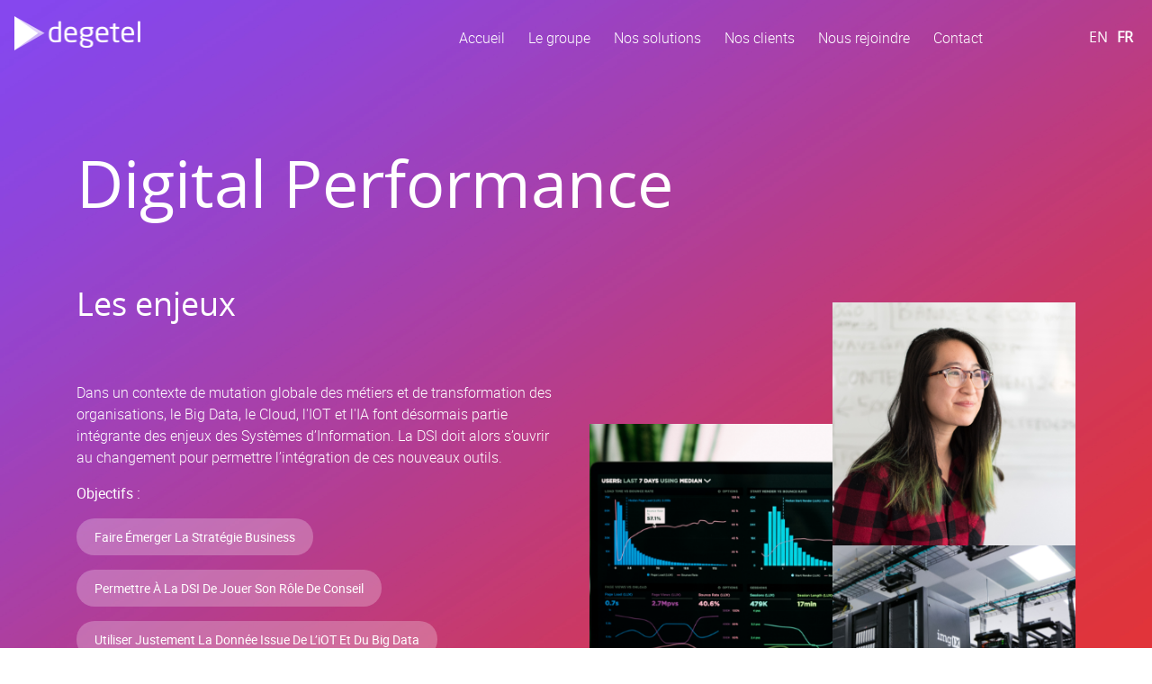

--- FILE ---
content_type: text/html; charset=UTF-8
request_url: https://www.degetel.com/fr/nos-solutions/digital-performance
body_size: 11556
content:


<!-- THEME DEBUG -->
<!-- THEME HOOK: 'html' -->
<!-- FILE NAME SUGGESTIONS:
   * html--node--5.html.twig
   * html--node--%.html.twig
   * html--node.html.twig
   x html.html.twig
-->
<!-- BEGIN OUTPUT from 'core/themes/bartik/templates/classy/layout/html.html.twig' -->
<!DOCTYPE html>
<html lang="fr" dir="ltr" prefix="content: http://purl.org/rss/1.0/modules/content/  dc: http://purl.org/dc/terms/  foaf: http://xmlns.com/foaf/0.1/  og: http://ogp.me/ns#  rdfs: http://www.w3.org/2000/01/rdf-schema#  schema: http://schema.org/  sioc: http://rdfs.org/sioc/ns#  sioct: http://rdfs.org/sioc/types#  skos: http://www.w3.org/2004/02/skos/core#  xsd: http://www.w3.org/2001/XMLSchema# ">
  <head>
    <meta charset="utf-8" />
<noscript><style>form.antibot * :not(.antibot-message) { display: none !important; }</style>
</noscript><link rel="canonical" href="https://www.degetel.com/fr/nos-solutions/digital-performance" />
<meta name="Generator" content="Drupal 9 (https://www.drupal.org)" />
<meta name="MobileOptimized" content="width" />
<meta name="HandheldFriendly" content="true" />
<meta name="viewport" content="width=device-width, initial-scale=1.0" />
<script src="https://www.recaptcha.net/recaptcha/api.js?hl=fr" async defer></script>
<link rel="icon" href="/themes/custom/degetel/favicon.ico" type="image/vnd.microsoft.icon" />
<link rel="alternate" hreflang="en" href="https://www.degetel.com/en/our-solutions/digital-performance" />
<link rel="alternate" hreflang="fr" href="https://www.degetel.com/fr/nos-solutions/digital-performance" />
<script>(function(w,d,s,l,i){
  w[l]=w[l]||[];
  w[l].push({'gtm.start':new Date().getTime(),event:'gtm.js'});
  var f=d.getElementsByTagName(s)[0];
  var j=d.createElement(s);
  var dl=l!='dataLayer'?'&l='+l:'';
  j.src='https://www.googletagmanager.com/gtm.js?id='+i+dl+'';
  j.async=true;
  f.parentNode.insertBefore(j,f);
})(window,document,'script','dataLayer','GTM-K8P2ZGP');</script>

    <title>Digital Performance | Degetel</title>
    <link rel="stylesheet" media="all" href="/sites/default/files/css/css_KrdG8kH5uS53hY71kM0ZfynwohxdbWi0CLew8S37avM.css" />
<link rel="stylesheet" media="all" href="/sites/default/files/css/css_sfBD6vom-6rUME8NA9ypHbIggBqPLSumeBRcEReLHus.css" />
<link rel="stylesheet" media="all" href="//fonts.googleapis.com/css?family=Cormorant+Garamond:500,500i,700,700i|Open+Sans:400,400i,600,600i,700,700i,800,800i" />
<link rel="stylesheet" media="all" href="//fonts.googleapis.com/css?family=Muli:200,200i,300,300i,400,400i,600,600i,700,700i,800,800i,900,900i%7CPlayfair+Display:400,400i,700,700i,900,900i" />
<link rel="stylesheet" media="all" href="/sites/default/files/css/css_brvdVsioMq2ed0_DK04K7xm1GhBywUaFlx1BNlyTasc.css" />
<link rel="stylesheet" media="print" href="/sites/default/files/css/css_Z5jMg7P_bjcW9iUzujI7oaechMyxQTUqZhHJ_aYSq04.css" />
<link rel="stylesheet" media="all" href="/sites/default/files/css/css_7e_XkJ9OOvIm6n5hCIoEkP88TNY2s4M0Zqrha9N03h8.css" />

    
  </head>
  <body class="layout-no-sidebars path-node page-node-type-nos-solutions">
        <a href="#main-content" class="visually-hidden focusable skip-link">
      Aller au contenu principal
    </a>
    <noscript aria-hidden="true"><iframe src="https://www.googletagmanager.com/ns.html?id=GTM-K8P2ZGP"
 height="0" width="0" style="display:none;visibility:hidden"></iframe></noscript>
    

<!-- THEME DEBUG -->
<!-- THEME HOOK: 'off_canvas_page_wrapper' -->
<!-- BEGIN OUTPUT from 'core/modules/system/templates/off-canvas-page-wrapper.html.twig' -->
  <div class="dialog-off-canvas-main-canvas" data-off-canvas-main-canvas>
    

<!-- THEME DEBUG -->
<!-- THEME HOOK: 'page' -->
<!-- FILE NAME SUGGESTIONS:
   * page--node--5.html.twig
   * page--node--%.html.twig
   * page--node.html.twig
   x page.html.twig
-->
<!-- BEGIN OUTPUT from 'themes/custom/degetel/templates/page.html.twig' -->
<div id="page-wrapper" class="Digital Performance">
  <div id="page">
    <header id="header" class="header" role="banner">
      <div class="section layout-container clearfix">
        
        

<!-- THEME DEBUG -->
<!-- THEME HOOK: 'region' -->
<!-- FILE NAME SUGGESTIONS:
   x region--header.html.twig
   * region.html.twig
-->
<!-- BEGIN OUTPUT from 'themes/custom/degetel/templates/region--header.html.twig' -->
  <div class="clearfix navbar navbar-expand-md region region-header">
    

<!-- THEME DEBUG -->
<!-- THEME HOOK: 'block' -->
<!-- FILE NAME SUGGESTIONS:
   * block--degetel-branding.html.twig
   x block--system-branding-block.html.twig
   * block--system.html.twig
   * block.html.twig
-->
<!-- BEGIN OUTPUT from 'core/themes/bartik/templates/block--system-branding-block.html.twig' -->
<div id="block-degetel-branding" class="clearfix site-branding block block-system block-system-branding-block">
  
    
        <a href="/fr" rel="home" class="site-branding__logo">
      <img src="/sites/default/files/logo%5B1%5D.png" alt="Accueil" />
    </a>
        <div class="site-branding__text">
              <div class="site-branding__name">
          <a href="/fr" rel="home">Degetel</a>
        </div>
                </div>
  </div>

<!-- END OUTPUT from 'core/themes/bartik/templates/block--system-branding-block.html.twig' -->



<!-- THEME DEBUG -->
<!-- THEME HOOK: 'block' -->
<!-- FILE NAME SUGGESTIONS:
   x block--degetel-main-menu.html.twig
   * block--system-menu-block--main.html.twig
   * block--system-menu-block.html.twig
   * block--system.html.twig
   * block.html.twig
-->
<!-- BEGIN OUTPUT from 'themes/custom/degetel/templates/block--degetel-main-menu.html.twig' -->

  
                <button class="navbar-toggler" type="button" data-toggle="collapse" data-target="#navbarMain" aria-controls="navbarMain" aria-expanded="false" aria-label="Toggle navigation">
        <span class="navbar-toggler-icon"></span>
      </button>
      <div class="menu-toggle-target menu-toggle-target-show" id="show-block-degetel-main-menu"></div>
      <div class="menu-toggle-target" id="hide-block-degetel-main-menu"></div>
      <a class="menu-toggle" href="#show-block-degetel-main-menu">Afficher &mdash; Main navigation</a>
      <a class="menu-toggle menu-toggle--hide" href="#hide-block-degetel-main-menu">Masquer &mdash; Main navigation</a>
      

<!-- THEME DEBUG -->
<!-- THEME HOOK: 'menu__main' -->
<!-- FILE NAME SUGGESTIONS:
   x menu--main.html.twig
   x menu--main.html.twig
   * menu.html.twig
-->
<!-- BEGIN OUTPUT from 'themes/custom/degetel/templates/menu--main.html.twig' -->

        <div class="collapse navbar-collapse" id="navbarMain">
              <ul class="clearfix nav navbar-nav">
                            <li class="nav-item">
          <a href="/fr" data-drupal-link-system-path="&lt;front&gt;">Accueil</a>
                  </li>
                      <li class="menu-icon menu-icon-3 nav-item">
          <a href="/fr/page-groupe" data-drupal-link-system-path="node/92">Le groupe</a>
                  </li>
                      <li class="menu-icon menu-icon-11 nav-item">
          <a href="/fr#nossolutions" class="ancre" data-drupal-link-system-path="&lt;front&gt;">Nos solutions</a>
                  </li>
                      <li class="menu-icon menu-icon-12 nav-item">
          <a href="/fr#nosclients" class="ancre" data-drupal-link-system-path="&lt;front&gt;">Nos clients</a>
                  </li>
                      <li class="menu-icon menu-icon-2 nav-item">
          <a href="/fr/nous-rejoindre" data-drupal-link-system-path="node/74">Nous rejoindre</a>
                  </li>
                      <li class="menu-icon menu-icon-1 nav-item">
          <a href="#footer">Contact</a>
                  </li>
            </ul>
    </div>
  


<!-- END OUTPUT from 'themes/custom/degetel/templates/menu--main.html.twig' -->


  
<!-- END OUTPUT from 'themes/custom/degetel/templates/block--degetel-main-menu.html.twig' -->



<!-- THEME DEBUG -->
<!-- THEME HOOK: 'block' -->
<!-- FILE NAME SUGGESTIONS:
   * block--selecteurdelangue.html.twig
   * block--language-block--language-interface.html.twig
   * block--language-block.html.twig
   * block--language.html.twig
   x block.html.twig
-->
<!-- BEGIN OUTPUT from 'core/themes/bartik/templates/block.html.twig' -->
<div class="language-switcher-language-url block block-language block-language-blocklanguage-interface" id="block-selecteurdelangue" role="navigation">
  
    
      <div class="content">
      

<!-- THEME DEBUG -->
<!-- THEME HOOK: 'links__language_block' -->
<!-- FILE NAME SUGGESTIONS:
   * links--language-block.html.twig
   x links.html.twig
-->
<!-- BEGIN OUTPUT from 'core/modules/system/templates/links.html.twig' -->
<ul class="links"><li hreflang="en" data-drupal-link-system-path="node/5" class="en"><a href="/en/our-solutions/digital-performance" class="language-link" hreflang="en" data-drupal-link-system-path="node/5">en</a></li><li hreflang="fr" data-drupal-link-system-path="node/5" class="fr is-active"><a href="/fr/nos-solutions/digital-performance" class="language-link is-active" hreflang="fr" data-drupal-link-system-path="node/5">fr</a></li></ul>
<!-- END OUTPUT from 'core/modules/system/templates/links.html.twig' -->


    </div>
  </div>

<!-- END OUTPUT from 'core/themes/bartik/templates/block.html.twig' -->


  </div>

<!-- END OUTPUT from 'themes/custom/degetel/templates/region--header.html.twig' -->


        
      </div>
    </header>
          <div class="highlighted">
        <aside class="layout-container section clearfix" role="complementary">
          

<!-- THEME DEBUG -->
<!-- THEME HOOK: 'region' -->
<!-- FILE NAME SUGGESTIONS:
   * region--highlighted.html.twig
   x region.html.twig
-->
<!-- BEGIN OUTPUT from 'core/themes/bartik/templates/classy/layout/region.html.twig' -->
  <div class="region region-highlighted">
    

<!-- THEME DEBUG -->
<!-- THEME HOOK: 'block' -->
<!-- FILE NAME SUGGESTIONS:
   * block--degetel-messages.html.twig
   x block--system-messages-block.html.twig
   * block--system.html.twig
   * block.html.twig
-->
<!-- BEGIN OUTPUT from 'core/modules/system/templates/block--system-messages-block.html.twig' -->
<div data-drupal-messages-fallback class="hidden"></div>

<!-- END OUTPUT from 'core/modules/system/templates/block--system-messages-block.html.twig' -->


  </div>

<!-- END OUTPUT from 'core/themes/bartik/templates/classy/layout/region.html.twig' -->


        </aside>
      </div>
            <div id="main-wrapper" class="layout-main-wrapper layout-container clearfix">
      <div id="main" class="layout-main clearfix">
        
        <main id="content" class="column main-content" role="main">
          <section class="section">
            <a id="main-content" tabindex="-1"></a>
            

<!-- THEME DEBUG -->
<!-- THEME HOOK: 'region' -->
<!-- FILE NAME SUGGESTIONS:
   * region--content.html.twig
   x region.html.twig
-->
<!-- BEGIN OUTPUT from 'core/themes/bartik/templates/classy/layout/region.html.twig' -->
  <div class="region region-content">
    

<!-- THEME DEBUG -->
<!-- THEME HOOK: 'block' -->
<!-- FILE NAME SUGGESTIONS:
   x block--degetel-content.html.twig
   * block--system-main-block.html.twig
   * block--system.html.twig
   * block.html.twig
-->
<!-- BEGIN OUTPUT from 'themes/custom/degetel/templates/block--degetel-content.html.twig' -->
<div id="block-degetel-content" class="block container block-system block-system-main-block">
  
    
      <div class="content">
      

<!-- THEME DEBUG -->
<!-- THEME HOOK: 'node' -->
<!-- FILE NAME SUGGESTIONS:
   * node--5--full.html.twig
   * node--5.html.twig
   x node--nos-solutions--full.html.twig
   * node--nos-solutions.html.twig
   * node--full.html.twig
   * node.html.twig
-->
<!-- BEGIN OUTPUT from 'themes/custom/degetel/templates/Nos solutions/node--nos-solutions--full.html.twig' -->
<h1>Digital Performance</h1>

<div class="row container solution">

  <div class="col-xl-6 col-md-6 col-sm-12 col-xs-12">
    <div class="padding-right-15">
    <h2>Les enjeux</h2>
    <p><p>Dans un contexte de mutation globale des métiers et de transformation des organisations, le Big Data, le Cloud, l'IOT et l'IA font désormais partie intégrante des enjeux des Systèmes d’Information. La DSI doit alors s’ouvrir au changement pour permettre l’intégration de ces nouveaux outils.</p>

<p><strong>Objectifs :</strong></p>

<ul>
	<li>Faire Émerger La Stratégie Business</li>
	<li>Permettre À La DSI De Jouer Son Rôle De Conseil</li>
	<li>Utiliser Justement La Donnée Issue De L’iOT Et Du Big Data</li>
	<li>Maîtriser Les Enjeux De Performance, Sécurité Et Confidentialité</li>
	<li>À Chaque Entreprise Sa Nouvelle Architecture SI</li>
	<li>Contrôler Le BYOD Vs Le Shadow IT</li>
</ul>
</p>
    </div>
  </div>

  <div class="col-xl-6 col-md-6 col-sm-12 col-xs-12">
    <div class=" padding-left-15">
    <img src="/sites/default/files/2021-09/Composant%204%20%E2%80%93%201.png">
    </div>
  </div>

</div>

<!-- END OUTPUT from 'themes/custom/degetel/templates/Nos solutions/node--nos-solutions--full.html.twig' -->


    </div>
  </div>

<!-- END OUTPUT from 'themes/custom/degetel/templates/block--degetel-content.html.twig' -->



<!-- THEME DEBUG -->
<!-- THEME HOOK: 'block' -->
<!-- FILE NAME SUGGESTIONS:
   * block--block-content--icones-simples.html.twig
   * block--nosclients.html.twig
   * block--block-content--ace6aa01-99cc-4403-b638-cbf98c3c27b0.html.twig
   * block--block-content.html.twig
   * block--block-content.html.twig
   x block.html.twig
-->
<!-- BEGIN OUTPUT from 'core/themes/bartik/templates/block.html.twig' -->
<div id="block-nosclients" class="container block block-block-content block-block-contentace6aa01-99cc-4403-b638-cbf98c3c27b0">
  
      <h2>Nos clients</h2>
    
      <div class="content">
      

<!-- THEME DEBUG -->
<!-- THEME HOOK: 'field' -->
<!-- FILE NAME SUGGESTIONS:
   * field--block-content--field-icones-simple--icones-simples.html.twig
   x field--block-content--field-icones-simple.html.twig
   * field--block-content--icones-simples.html.twig
   * field--field-icones-simple.html.twig
   * field--entity-reference-revisions.html.twig
   * field.html.twig
-->
<!-- BEGIN OUTPUT from 'themes/custom/degetel/templates/block/icones/field--block-content--field-icones-simple.html.twig' -->

      <div class="field field--name-field-icones-simple field--type-entity-reference-revisions field--label-hidden field__items owl-carousel carousel-clients">
              <div class="field__item">

<!-- THEME DEBUG -->
<!-- THEME HOOK: 'paragraph' -->
<!-- FILE NAME SUGGESTIONS:
   * paragraph--icones-simple--default.html.twig
   * paragraph--icones-simple.html.twig
   * paragraph--default.html.twig
   x paragraph.html.twig
-->
<!-- BEGIN OUTPUT from 'modules/contrib/paragraphs/templates/paragraph.html.twig' -->
  <div class="paragraph paragraph--type--icones-simple paragraph--view-mode--default">
          

<!-- THEME DEBUG -->
<!-- THEME HOOK: 'field' -->
<!-- FILE NAME SUGGESTIONS:
   * field--paragraph--field-icones--icones-simple.html.twig
   * field--paragraph--field-icones.html.twig
   * field--paragraph--icones-simple.html.twig
   * field--field-icones.html.twig
   * field--image.html.twig
   x field.html.twig
-->
<!-- BEGIN OUTPUT from 'core/themes/bartik/templates/classy/field/field.html.twig' -->

            <div class="field field--name-field-icones field--type-image field--label-hidden field__item">

<!-- THEME DEBUG -->
<!-- THEME HOOK: 'image_formatter' -->
<!-- BEGIN OUTPUT from 'core/modules/image/templates/image-formatter.html.twig' -->
  

<!-- THEME DEBUG -->
<!-- THEME HOOK: 'image' -->
<!-- BEGIN OUTPUT from 'core/themes/bartik/templates/classy/field/image.html.twig' -->
<img src="/sites/default/files/2022-11/Accor_logo_2006_1.png" width="315" height="57" alt="" loading="lazy" typeof="foaf:Image" />

<!-- END OUTPUT from 'core/themes/bartik/templates/classy/field/image.html.twig' -->



<!-- END OUTPUT from 'core/modules/image/templates/image-formatter.html.twig' -->

</div>
      
<!-- END OUTPUT from 'core/themes/bartik/templates/classy/field/field.html.twig' -->


      </div>

<!-- END OUTPUT from 'modules/contrib/paragraphs/templates/paragraph.html.twig' -->

</div>
              <div class="field__item">

<!-- THEME DEBUG -->
<!-- THEME HOOK: 'paragraph' -->
<!-- FILE NAME SUGGESTIONS:
   * paragraph--icones-simple--default.html.twig
   * paragraph--icones-simple.html.twig
   * paragraph--default.html.twig
   x paragraph.html.twig
-->
<!-- BEGIN OUTPUT from 'modules/contrib/paragraphs/templates/paragraph.html.twig' -->
  <div class="paragraph paragraph--type--icones-simple paragraph--view-mode--default">
          

<!-- THEME DEBUG -->
<!-- THEME HOOK: 'field' -->
<!-- FILE NAME SUGGESTIONS:
   * field--paragraph--field-icones--icones-simple.html.twig
   * field--paragraph--field-icones.html.twig
   * field--paragraph--icones-simple.html.twig
   * field--field-icones.html.twig
   * field--image.html.twig
   x field.html.twig
-->
<!-- BEGIN OUTPUT from 'core/themes/bartik/templates/classy/field/field.html.twig' -->

            <div class="field field--name-field-icones field--type-image field--label-hidden field__item">

<!-- THEME DEBUG -->
<!-- THEME HOOK: 'image_formatter' -->
<!-- BEGIN OUTPUT from 'core/modules/image/templates/image-formatter.html.twig' -->
  

<!-- THEME DEBUG -->
<!-- THEME HOOK: 'image' -->
<!-- BEGIN OUTPUT from 'core/themes/bartik/templates/classy/field/image.html.twig' -->
<img src="/sites/default/files/2022-11/Alstom_0.png" width="411" height="57" alt="" loading="lazy" typeof="foaf:Image" />

<!-- END OUTPUT from 'core/themes/bartik/templates/classy/field/image.html.twig' -->



<!-- END OUTPUT from 'core/modules/image/templates/image-formatter.html.twig' -->

</div>
      
<!-- END OUTPUT from 'core/themes/bartik/templates/classy/field/field.html.twig' -->


      </div>

<!-- END OUTPUT from 'modules/contrib/paragraphs/templates/paragraph.html.twig' -->

</div>
              <div class="field__item">

<!-- THEME DEBUG -->
<!-- THEME HOOK: 'paragraph' -->
<!-- FILE NAME SUGGESTIONS:
   * paragraph--icones-simple--default.html.twig
   * paragraph--icones-simple.html.twig
   * paragraph--default.html.twig
   x paragraph.html.twig
-->
<!-- BEGIN OUTPUT from 'modules/contrib/paragraphs/templates/paragraph.html.twig' -->
  <div class="paragraph paragraph--type--icones-simple paragraph--view-mode--default">
          

<!-- THEME DEBUG -->
<!-- THEME HOOK: 'field' -->
<!-- FILE NAME SUGGESTIONS:
   * field--paragraph--field-icones--icones-simple.html.twig
   * field--paragraph--field-icones.html.twig
   * field--paragraph--icones-simple.html.twig
   * field--field-icones.html.twig
   * field--image.html.twig
   x field.html.twig
-->
<!-- BEGIN OUTPUT from 'core/themes/bartik/templates/classy/field/field.html.twig' -->

            <div class="field field--name-field-icones field--type-image field--label-hidden field__item">

<!-- THEME DEBUG -->
<!-- THEME HOOK: 'image_formatter' -->
<!-- BEGIN OUTPUT from 'core/modules/image/templates/image-formatter.html.twig' -->
  

<!-- THEME DEBUG -->
<!-- THEME HOOK: 'image' -->
<!-- BEGIN OUTPUT from 'core/themes/bartik/templates/classy/field/image.html.twig' -->
<img src="/sites/default/files/2022-11/altice_media_1.png" width="432" height="57" alt="" loading="lazy" typeof="foaf:Image" />

<!-- END OUTPUT from 'core/themes/bartik/templates/classy/field/image.html.twig' -->



<!-- END OUTPUT from 'core/modules/image/templates/image-formatter.html.twig' -->

</div>
      
<!-- END OUTPUT from 'core/themes/bartik/templates/classy/field/field.html.twig' -->


      </div>

<!-- END OUTPUT from 'modules/contrib/paragraphs/templates/paragraph.html.twig' -->

</div>
              <div class="field__item">

<!-- THEME DEBUG -->
<!-- THEME HOOK: 'paragraph' -->
<!-- FILE NAME SUGGESTIONS:
   * paragraph--icones-simple--default.html.twig
   * paragraph--icones-simple.html.twig
   * paragraph--default.html.twig
   x paragraph.html.twig
-->
<!-- BEGIN OUTPUT from 'modules/contrib/paragraphs/templates/paragraph.html.twig' -->
  <div class="paragraph paragraph--type--icones-simple paragraph--view-mode--default">
          

<!-- THEME DEBUG -->
<!-- THEME HOOK: 'field' -->
<!-- FILE NAME SUGGESTIONS:
   * field--paragraph--field-icones--icones-simple.html.twig
   * field--paragraph--field-icones.html.twig
   * field--paragraph--icones-simple.html.twig
   * field--field-icones.html.twig
   * field--image.html.twig
   x field.html.twig
-->
<!-- BEGIN OUTPUT from 'core/themes/bartik/templates/classy/field/field.html.twig' -->

            <div class="field field--name-field-icones field--type-image field--label-hidden field__item">

<!-- THEME DEBUG -->
<!-- THEME HOOK: 'image_formatter' -->
<!-- BEGIN OUTPUT from 'core/modules/image/templates/image-formatter.html.twig' -->
  

<!-- THEME DEBUG -->
<!-- THEME HOOK: 'image' -->
<!-- BEGIN OUTPUT from 'core/themes/bartik/templates/classy/field/image.html.twig' -->
<img src="/sites/default/files/2022-11/Arte_0.png" width="352" height="57" alt="" loading="lazy" typeof="foaf:Image" />

<!-- END OUTPUT from 'core/themes/bartik/templates/classy/field/image.html.twig' -->



<!-- END OUTPUT from 'core/modules/image/templates/image-formatter.html.twig' -->

</div>
      
<!-- END OUTPUT from 'core/themes/bartik/templates/classy/field/field.html.twig' -->


      </div>

<!-- END OUTPUT from 'modules/contrib/paragraphs/templates/paragraph.html.twig' -->

</div>
              <div class="field__item">

<!-- THEME DEBUG -->
<!-- THEME HOOK: 'paragraph' -->
<!-- FILE NAME SUGGESTIONS:
   * paragraph--icones-simple--default.html.twig
   * paragraph--icones-simple.html.twig
   * paragraph--default.html.twig
   x paragraph.html.twig
-->
<!-- BEGIN OUTPUT from 'modules/contrib/paragraphs/templates/paragraph.html.twig' -->
  <div class="paragraph paragraph--type--icones-simple paragraph--view-mode--default">
          

<!-- THEME DEBUG -->
<!-- THEME HOOK: 'field' -->
<!-- FILE NAME SUGGESTIONS:
   * field--paragraph--field-icones--icones-simple.html.twig
   * field--paragraph--field-icones.html.twig
   * field--paragraph--icones-simple.html.twig
   * field--field-icones.html.twig
   * field--image.html.twig
   x field.html.twig
-->
<!-- BEGIN OUTPUT from 'core/themes/bartik/templates/classy/field/field.html.twig' -->

            <div class="field field--name-field-icones field--type-image field--label-hidden field__item">

<!-- THEME DEBUG -->
<!-- THEME HOOK: 'image_formatter' -->
<!-- BEGIN OUTPUT from 'core/modules/image/templates/image-formatter.html.twig' -->
  

<!-- THEME DEBUG -->
<!-- THEME HOOK: 'image' -->
<!-- BEGIN OUTPUT from 'core/themes/bartik/templates/classy/field/image.html.twig' -->
<img src="/sites/default/files/2022-11/ASHP_0.png" width="408" height="57" alt="" loading="lazy" typeof="foaf:Image" />

<!-- END OUTPUT from 'core/themes/bartik/templates/classy/field/image.html.twig' -->



<!-- END OUTPUT from 'core/modules/image/templates/image-formatter.html.twig' -->

</div>
      
<!-- END OUTPUT from 'core/themes/bartik/templates/classy/field/field.html.twig' -->


      </div>

<!-- END OUTPUT from 'modules/contrib/paragraphs/templates/paragraph.html.twig' -->

</div>
              <div class="field__item">

<!-- THEME DEBUG -->
<!-- THEME HOOK: 'paragraph' -->
<!-- FILE NAME SUGGESTIONS:
   * paragraph--icones-simple--default.html.twig
   * paragraph--icones-simple.html.twig
   * paragraph--default.html.twig
   x paragraph.html.twig
-->
<!-- BEGIN OUTPUT from 'modules/contrib/paragraphs/templates/paragraph.html.twig' -->
  <div class="paragraph paragraph--type--icones-simple paragraph--view-mode--default">
          

<!-- THEME DEBUG -->
<!-- THEME HOOK: 'field' -->
<!-- FILE NAME SUGGESTIONS:
   * field--paragraph--field-icones--icones-simple.html.twig
   * field--paragraph--field-icones.html.twig
   * field--paragraph--icones-simple.html.twig
   * field--field-icones.html.twig
   * field--image.html.twig
   x field.html.twig
-->
<!-- BEGIN OUTPUT from 'core/themes/bartik/templates/classy/field/field.html.twig' -->

            <div class="field field--name-field-icones field--type-image field--label-hidden field__item">

<!-- THEME DEBUG -->
<!-- THEME HOOK: 'image_formatter' -->
<!-- BEGIN OUTPUT from 'core/modules/image/templates/image-formatter.html.twig' -->
  

<!-- THEME DEBUG -->
<!-- THEME HOOK: 'image' -->
<!-- BEGIN OUTPUT from 'core/themes/bartik/templates/classy/field/image.html.twig' -->
<img src="/sites/default/files/2022-11/BNP_Paribas_0.png" width="378" height="57" alt="" loading="lazy" typeof="foaf:Image" />

<!-- END OUTPUT from 'core/themes/bartik/templates/classy/field/image.html.twig' -->



<!-- END OUTPUT from 'core/modules/image/templates/image-formatter.html.twig' -->

</div>
      
<!-- END OUTPUT from 'core/themes/bartik/templates/classy/field/field.html.twig' -->


      </div>

<!-- END OUTPUT from 'modules/contrib/paragraphs/templates/paragraph.html.twig' -->

</div>
              <div class="field__item">

<!-- THEME DEBUG -->
<!-- THEME HOOK: 'paragraph' -->
<!-- FILE NAME SUGGESTIONS:
   * paragraph--icones-simple--default.html.twig
   * paragraph--icones-simple.html.twig
   * paragraph--default.html.twig
   x paragraph.html.twig
-->
<!-- BEGIN OUTPUT from 'modules/contrib/paragraphs/templates/paragraph.html.twig' -->
  <div class="paragraph paragraph--type--icones-simple paragraph--view-mode--default">
          

<!-- THEME DEBUG -->
<!-- THEME HOOK: 'field' -->
<!-- FILE NAME SUGGESTIONS:
   * field--paragraph--field-icones--icones-simple.html.twig
   * field--paragraph--field-icones.html.twig
   * field--paragraph--icones-simple.html.twig
   * field--field-icones.html.twig
   * field--image.html.twig
   x field.html.twig
-->
<!-- BEGIN OUTPUT from 'core/themes/bartik/templates/classy/field/field.html.twig' -->

            <div class="field field--name-field-icones field--type-image field--label-hidden field__item">

<!-- THEME DEBUG -->
<!-- THEME HOOK: 'image_formatter' -->
<!-- BEGIN OUTPUT from 'core/modules/image/templates/image-formatter.html.twig' -->
  

<!-- THEME DEBUG -->
<!-- THEME HOOK: 'image' -->
<!-- BEGIN OUTPUT from 'core/themes/bartik/templates/classy/field/image.html.twig' -->
<img src="/sites/default/files/2022-11/Bouygues_Construction_0.png" width="231" height="57" alt="" loading="lazy" typeof="foaf:Image" />

<!-- END OUTPUT from 'core/themes/bartik/templates/classy/field/image.html.twig' -->



<!-- END OUTPUT from 'core/modules/image/templates/image-formatter.html.twig' -->

</div>
      
<!-- END OUTPUT from 'core/themes/bartik/templates/classy/field/field.html.twig' -->


      </div>

<!-- END OUTPUT from 'modules/contrib/paragraphs/templates/paragraph.html.twig' -->

</div>
              <div class="field__item">

<!-- THEME DEBUG -->
<!-- THEME HOOK: 'paragraph' -->
<!-- FILE NAME SUGGESTIONS:
   * paragraph--icones-simple--default.html.twig
   * paragraph--icones-simple.html.twig
   * paragraph--default.html.twig
   x paragraph.html.twig
-->
<!-- BEGIN OUTPUT from 'modules/contrib/paragraphs/templates/paragraph.html.twig' -->
  <div class="paragraph paragraph--type--icones-simple paragraph--view-mode--default">
          

<!-- THEME DEBUG -->
<!-- THEME HOOK: 'field' -->
<!-- FILE NAME SUGGESTIONS:
   * field--paragraph--field-icones--icones-simple.html.twig
   * field--paragraph--field-icones.html.twig
   * field--paragraph--icones-simple.html.twig
   * field--field-icones.html.twig
   * field--image.html.twig
   x field.html.twig
-->
<!-- BEGIN OUTPUT from 'core/themes/bartik/templates/classy/field/field.html.twig' -->

            <div class="field field--name-field-icones field--type-image field--label-hidden field__item">

<!-- THEME DEBUG -->
<!-- THEME HOOK: 'image_formatter' -->
<!-- BEGIN OUTPUT from 'core/modules/image/templates/image-formatter.html.twig' -->
  

<!-- THEME DEBUG -->
<!-- THEME HOOK: 'image' -->
<!-- BEGIN OUTPUT from 'core/themes/bartik/templates/classy/field/image.html.twig' -->
<img src="/sites/default/files/2022-11/CA_0.png" width="201" height="57" alt="" loading="lazy" typeof="foaf:Image" />

<!-- END OUTPUT from 'core/themes/bartik/templates/classy/field/image.html.twig' -->



<!-- END OUTPUT from 'core/modules/image/templates/image-formatter.html.twig' -->

</div>
      
<!-- END OUTPUT from 'core/themes/bartik/templates/classy/field/field.html.twig' -->


      </div>

<!-- END OUTPUT from 'modules/contrib/paragraphs/templates/paragraph.html.twig' -->

</div>
              <div class="field__item">

<!-- THEME DEBUG -->
<!-- THEME HOOK: 'paragraph' -->
<!-- FILE NAME SUGGESTIONS:
   * paragraph--icones-simple--default.html.twig
   * paragraph--icones-simple.html.twig
   * paragraph--default.html.twig
   x paragraph.html.twig
-->
<!-- BEGIN OUTPUT from 'modules/contrib/paragraphs/templates/paragraph.html.twig' -->
  <div class="paragraph paragraph--type--icones-simple paragraph--view-mode--default">
          

<!-- THEME DEBUG -->
<!-- THEME HOOK: 'field' -->
<!-- FILE NAME SUGGESTIONS:
   * field--paragraph--field-icones--icones-simple.html.twig
   * field--paragraph--field-icones.html.twig
   * field--paragraph--icones-simple.html.twig
   * field--field-icones.html.twig
   * field--image.html.twig
   x field.html.twig
-->
<!-- BEGIN OUTPUT from 'core/themes/bartik/templates/classy/field/field.html.twig' -->

            <div class="field field--name-field-icones field--type-image field--label-hidden field__item">

<!-- THEME DEBUG -->
<!-- THEME HOOK: 'image_formatter' -->
<!-- BEGIN OUTPUT from 'core/modules/image/templates/image-formatter.html.twig' -->
  

<!-- THEME DEBUG -->
<!-- THEME HOOK: 'image' -->
<!-- BEGIN OUTPUT from 'core/themes/bartik/templates/classy/field/image.html.twig' -->
<img src="/sites/default/files/2022-11/carrefour_0.png" width="191" height="57" alt="" loading="lazy" typeof="foaf:Image" />

<!-- END OUTPUT from 'core/themes/bartik/templates/classy/field/image.html.twig' -->



<!-- END OUTPUT from 'core/modules/image/templates/image-formatter.html.twig' -->

</div>
      
<!-- END OUTPUT from 'core/themes/bartik/templates/classy/field/field.html.twig' -->


      </div>

<!-- END OUTPUT from 'modules/contrib/paragraphs/templates/paragraph.html.twig' -->

</div>
              <div class="field__item">

<!-- THEME DEBUG -->
<!-- THEME HOOK: 'paragraph' -->
<!-- FILE NAME SUGGESTIONS:
   * paragraph--icones-simple--default.html.twig
   * paragraph--icones-simple.html.twig
   * paragraph--default.html.twig
   x paragraph.html.twig
-->
<!-- BEGIN OUTPUT from 'modules/contrib/paragraphs/templates/paragraph.html.twig' -->
  <div class="paragraph paragraph--type--icones-simple paragraph--view-mode--default">
          

<!-- THEME DEBUG -->
<!-- THEME HOOK: 'field' -->
<!-- FILE NAME SUGGESTIONS:
   * field--paragraph--field-icones--icones-simple.html.twig
   * field--paragraph--field-icones.html.twig
   * field--paragraph--icones-simple.html.twig
   * field--field-icones.html.twig
   * field--image.html.twig
   x field.html.twig
-->
<!-- BEGIN OUTPUT from 'core/themes/bartik/templates/classy/field/field.html.twig' -->

            <div class="field field--name-field-icones field--type-image field--label-hidden field__item">

<!-- THEME DEBUG -->
<!-- THEME HOOK: 'image_formatter' -->
<!-- BEGIN OUTPUT from 'core/modules/image/templates/image-formatter.html.twig' -->
  

<!-- THEME DEBUG -->
<!-- THEME HOOK: 'image' -->
<!-- BEGIN OUTPUT from 'core/themes/bartik/templates/classy/field/image.html.twig' -->
<img src="/sites/default/files/2022-11/casino_0.png" width="236" height="57" alt="" loading="lazy" typeof="foaf:Image" />

<!-- END OUTPUT from 'core/themes/bartik/templates/classy/field/image.html.twig' -->



<!-- END OUTPUT from 'core/modules/image/templates/image-formatter.html.twig' -->

</div>
      
<!-- END OUTPUT from 'core/themes/bartik/templates/classy/field/field.html.twig' -->


      </div>

<!-- END OUTPUT from 'modules/contrib/paragraphs/templates/paragraph.html.twig' -->

</div>
              <div class="field__item">

<!-- THEME DEBUG -->
<!-- THEME HOOK: 'paragraph' -->
<!-- FILE NAME SUGGESTIONS:
   * paragraph--icones-simple--default.html.twig
   * paragraph--icones-simple.html.twig
   * paragraph--default.html.twig
   x paragraph.html.twig
-->
<!-- BEGIN OUTPUT from 'modules/contrib/paragraphs/templates/paragraph.html.twig' -->
  <div class="paragraph paragraph--type--icones-simple paragraph--view-mode--default">
          

<!-- THEME DEBUG -->
<!-- THEME HOOK: 'field' -->
<!-- FILE NAME SUGGESTIONS:
   * field--paragraph--field-icones--icones-simple.html.twig
   * field--paragraph--field-icones.html.twig
   * field--paragraph--icones-simple.html.twig
   * field--field-icones.html.twig
   * field--image.html.twig
   x field.html.twig
-->
<!-- BEGIN OUTPUT from 'core/themes/bartik/templates/classy/field/field.html.twig' -->

            <div class="field field--name-field-icones field--type-image field--label-hidden field__item">

<!-- THEME DEBUG -->
<!-- THEME HOOK: 'image_formatter' -->
<!-- BEGIN OUTPUT from 'core/modules/image/templates/image-formatter.html.twig' -->
  

<!-- THEME DEBUG -->
<!-- THEME HOOK: 'image' -->
<!-- BEGIN OUTPUT from 'core/themes/bartik/templates/classy/field/image.html.twig' -->
<img src="/sites/default/files/2022-11/Club_Med_2.png" width="394" height="57" alt="" loading="lazy" typeof="foaf:Image" />

<!-- END OUTPUT from 'core/themes/bartik/templates/classy/field/image.html.twig' -->



<!-- END OUTPUT from 'core/modules/image/templates/image-formatter.html.twig' -->

</div>
      
<!-- END OUTPUT from 'core/themes/bartik/templates/classy/field/field.html.twig' -->


      </div>

<!-- END OUTPUT from 'modules/contrib/paragraphs/templates/paragraph.html.twig' -->

</div>
              <div class="field__item">

<!-- THEME DEBUG -->
<!-- THEME HOOK: 'paragraph' -->
<!-- FILE NAME SUGGESTIONS:
   * paragraph--icones-simple--default.html.twig
   * paragraph--icones-simple.html.twig
   * paragraph--default.html.twig
   x paragraph.html.twig
-->
<!-- BEGIN OUTPUT from 'modules/contrib/paragraphs/templates/paragraph.html.twig' -->
  <div class="paragraph paragraph--type--icones-simple paragraph--view-mode--default">
          

<!-- THEME DEBUG -->
<!-- THEME HOOK: 'field' -->
<!-- FILE NAME SUGGESTIONS:
   * field--paragraph--field-icones--icones-simple.html.twig
   * field--paragraph--field-icones.html.twig
   * field--paragraph--icones-simple.html.twig
   * field--field-icones.html.twig
   * field--image.html.twig
   x field.html.twig
-->
<!-- BEGIN OUTPUT from 'core/themes/bartik/templates/classy/field/field.html.twig' -->

            <div class="field field--name-field-icones field--type-image field--label-hidden field__item">

<!-- THEME DEBUG -->
<!-- THEME HOOK: 'image_formatter' -->
<!-- BEGIN OUTPUT from 'core/modules/image/templates/image-formatter.html.twig' -->
  

<!-- THEME DEBUG -->
<!-- THEME HOOK: 'image' -->
<!-- BEGIN OUTPUT from 'core/themes/bartik/templates/classy/field/image.html.twig' -->
<img src="/sites/default/files/2022-11/colruyt.png" width="304" height="57" alt="" loading="lazy" typeof="foaf:Image" />

<!-- END OUTPUT from 'core/themes/bartik/templates/classy/field/image.html.twig' -->



<!-- END OUTPUT from 'core/modules/image/templates/image-formatter.html.twig' -->

</div>
      
<!-- END OUTPUT from 'core/themes/bartik/templates/classy/field/field.html.twig' -->


      </div>

<!-- END OUTPUT from 'modules/contrib/paragraphs/templates/paragraph.html.twig' -->

</div>
              <div class="field__item">

<!-- THEME DEBUG -->
<!-- THEME HOOK: 'paragraph' -->
<!-- FILE NAME SUGGESTIONS:
   * paragraph--icones-simple--default.html.twig
   * paragraph--icones-simple.html.twig
   * paragraph--default.html.twig
   x paragraph.html.twig
-->
<!-- BEGIN OUTPUT from 'modules/contrib/paragraphs/templates/paragraph.html.twig' -->
  <div class="paragraph paragraph--type--icones-simple paragraph--view-mode--default">
          

<!-- THEME DEBUG -->
<!-- THEME HOOK: 'field' -->
<!-- FILE NAME SUGGESTIONS:
   * field--paragraph--field-icones--icones-simple.html.twig
   * field--paragraph--field-icones.html.twig
   * field--paragraph--icones-simple.html.twig
   * field--field-icones.html.twig
   * field--image.html.twig
   x field.html.twig
-->
<!-- BEGIN OUTPUT from 'core/themes/bartik/templates/classy/field/field.html.twig' -->

            <div class="field field--name-field-icones field--type-image field--label-hidden field__item">

<!-- THEME DEBUG -->
<!-- THEME HOOK: 'image_formatter' -->
<!-- BEGIN OUTPUT from 'core/modules/image/templates/image-formatter.html.twig' -->
  

<!-- THEME DEBUG -->
<!-- THEME HOOK: 'image' -->
<!-- BEGIN OUTPUT from 'core/themes/bartik/templates/classy/field/image.html.twig' -->
<img src="/sites/default/files/2022-11/E.Leclerc_logo_0.png" width="366" height="57" alt="" loading="lazy" typeof="foaf:Image" />

<!-- END OUTPUT from 'core/themes/bartik/templates/classy/field/image.html.twig' -->



<!-- END OUTPUT from 'core/modules/image/templates/image-formatter.html.twig' -->

</div>
      
<!-- END OUTPUT from 'core/themes/bartik/templates/classy/field/field.html.twig' -->


      </div>

<!-- END OUTPUT from 'modules/contrib/paragraphs/templates/paragraph.html.twig' -->

</div>
              <div class="field__item">

<!-- THEME DEBUG -->
<!-- THEME HOOK: 'paragraph' -->
<!-- FILE NAME SUGGESTIONS:
   * paragraph--icones-simple--default.html.twig
   * paragraph--icones-simple.html.twig
   * paragraph--default.html.twig
   x paragraph.html.twig
-->
<!-- BEGIN OUTPUT from 'modules/contrib/paragraphs/templates/paragraph.html.twig' -->
  <div class="paragraph paragraph--type--icones-simple paragraph--view-mode--default">
          

<!-- THEME DEBUG -->
<!-- THEME HOOK: 'field' -->
<!-- FILE NAME SUGGESTIONS:
   * field--paragraph--field-icones--icones-simple.html.twig
   * field--paragraph--field-icones.html.twig
   * field--paragraph--icones-simple.html.twig
   * field--field-icones.html.twig
   * field--image.html.twig
   x field.html.twig
-->
<!-- BEGIN OUTPUT from 'core/themes/bartik/templates/classy/field/field.html.twig' -->

            <div class="field field--name-field-icones field--type-image field--label-hidden field__item">

<!-- THEME DEBUG -->
<!-- THEME HOOK: 'image_formatter' -->
<!-- BEGIN OUTPUT from 'core/modules/image/templates/image-formatter.html.twig' -->
  

<!-- THEME DEBUG -->
<!-- THEME HOOK: 'image' -->
<!-- BEGIN OUTPUT from 'core/themes/bartik/templates/classy/field/image.html.twig' -->
<img src="/sites/default/files/2022-11/edf_0.png" width="253" height="57" alt="" loading="lazy" typeof="foaf:Image" />

<!-- END OUTPUT from 'core/themes/bartik/templates/classy/field/image.html.twig' -->



<!-- END OUTPUT from 'core/modules/image/templates/image-formatter.html.twig' -->

</div>
      
<!-- END OUTPUT from 'core/themes/bartik/templates/classy/field/field.html.twig' -->


      </div>

<!-- END OUTPUT from 'modules/contrib/paragraphs/templates/paragraph.html.twig' -->

</div>
              <div class="field__item">

<!-- THEME DEBUG -->
<!-- THEME HOOK: 'paragraph' -->
<!-- FILE NAME SUGGESTIONS:
   * paragraph--icones-simple--default.html.twig
   * paragraph--icones-simple.html.twig
   * paragraph--default.html.twig
   x paragraph.html.twig
-->
<!-- BEGIN OUTPUT from 'modules/contrib/paragraphs/templates/paragraph.html.twig' -->
  <div class="paragraph paragraph--type--icones-simple paragraph--view-mode--default">
          

<!-- THEME DEBUG -->
<!-- THEME HOOK: 'field' -->
<!-- FILE NAME SUGGESTIONS:
   * field--paragraph--field-icones--icones-simple.html.twig
   * field--paragraph--field-icones.html.twig
   * field--paragraph--icones-simple.html.twig
   * field--field-icones.html.twig
   * field--image.html.twig
   x field.html.twig
-->
<!-- BEGIN OUTPUT from 'core/themes/bartik/templates/classy/field/field.html.twig' -->

            <div class="field field--name-field-icones field--type-image field--label-hidden field__item">

<!-- THEME DEBUG -->
<!-- THEME HOOK: 'image_formatter' -->
<!-- BEGIN OUTPUT from 'core/modules/image/templates/image-formatter.html.twig' -->
  

<!-- THEME DEBUG -->
<!-- THEME HOOK: 'image' -->
<!-- BEGIN OUTPUT from 'core/themes/bartik/templates/classy/field/image.html.twig' -->
<img src="/sites/default/files/2022-11/enedis_0.png" width="300" height="57" alt="" loading="lazy" typeof="foaf:Image" />

<!-- END OUTPUT from 'core/themes/bartik/templates/classy/field/image.html.twig' -->



<!-- END OUTPUT from 'core/modules/image/templates/image-formatter.html.twig' -->

</div>
      
<!-- END OUTPUT from 'core/themes/bartik/templates/classy/field/field.html.twig' -->


      </div>

<!-- END OUTPUT from 'modules/contrib/paragraphs/templates/paragraph.html.twig' -->

</div>
              <div class="field__item">

<!-- THEME DEBUG -->
<!-- THEME HOOK: 'paragraph' -->
<!-- FILE NAME SUGGESTIONS:
   * paragraph--icones-simple--default.html.twig
   * paragraph--icones-simple.html.twig
   * paragraph--default.html.twig
   x paragraph.html.twig
-->
<!-- BEGIN OUTPUT from 'modules/contrib/paragraphs/templates/paragraph.html.twig' -->
  <div class="paragraph paragraph--type--icones-simple paragraph--view-mode--default">
          

<!-- THEME DEBUG -->
<!-- THEME HOOK: 'field' -->
<!-- FILE NAME SUGGESTIONS:
   * field--paragraph--field-icones--icones-simple.html.twig
   * field--paragraph--field-icones.html.twig
   * field--paragraph--icones-simple.html.twig
   * field--field-icones.html.twig
   * field--image.html.twig
   x field.html.twig
-->
<!-- BEGIN OUTPUT from 'core/themes/bartik/templates/classy/field/field.html.twig' -->

            <div class="field field--name-field-icones field--type-image field--label-hidden field__item">

<!-- THEME DEBUG -->
<!-- THEME HOOK: 'image_formatter' -->
<!-- BEGIN OUTPUT from 'core/modules/image/templates/image-formatter.html.twig' -->
  

<!-- THEME DEBUG -->
<!-- THEME HOOK: 'image' -->
<!-- BEGIN OUTPUT from 'core/themes/bartik/templates/classy/field/image.html.twig' -->
<img src="/sites/default/files/2022-11/engie_2.png" width="287" height="57" alt="" loading="lazy" typeof="foaf:Image" />

<!-- END OUTPUT from 'core/themes/bartik/templates/classy/field/image.html.twig' -->



<!-- END OUTPUT from 'core/modules/image/templates/image-formatter.html.twig' -->

</div>
      
<!-- END OUTPUT from 'core/themes/bartik/templates/classy/field/field.html.twig' -->


      </div>

<!-- END OUTPUT from 'modules/contrib/paragraphs/templates/paragraph.html.twig' -->

</div>
              <div class="field__item">

<!-- THEME DEBUG -->
<!-- THEME HOOK: 'paragraph' -->
<!-- FILE NAME SUGGESTIONS:
   * paragraph--icones-simple--default.html.twig
   * paragraph--icones-simple.html.twig
   * paragraph--default.html.twig
   x paragraph.html.twig
-->
<!-- BEGIN OUTPUT from 'modules/contrib/paragraphs/templates/paragraph.html.twig' -->
  <div class="paragraph paragraph--type--icones-simple paragraph--view-mode--default">
          

<!-- THEME DEBUG -->
<!-- THEME HOOK: 'field' -->
<!-- FILE NAME SUGGESTIONS:
   * field--paragraph--field-icones--icones-simple.html.twig
   * field--paragraph--field-icones.html.twig
   * field--paragraph--icones-simple.html.twig
   * field--field-icones.html.twig
   * field--image.html.twig
   x field.html.twig
-->
<!-- BEGIN OUTPUT from 'core/themes/bartik/templates/classy/field/field.html.twig' -->

            <div class="field field--name-field-icones field--type-image field--label-hidden field__item">

<!-- THEME DEBUG -->
<!-- THEME HOOK: 'image_formatter' -->
<!-- BEGIN OUTPUT from 'core/modules/image/templates/image-formatter.html.twig' -->
  

<!-- THEME DEBUG -->
<!-- THEME HOOK: 'image' -->
<!-- BEGIN OUTPUT from 'core/themes/bartik/templates/classy/field/image.html.twig' -->
<img src="/sites/default/files/2022-11/Ericsson_2.png" width="184" height="57" alt="" loading="lazy" typeof="foaf:Image" />

<!-- END OUTPUT from 'core/themes/bartik/templates/classy/field/image.html.twig' -->



<!-- END OUTPUT from 'core/modules/image/templates/image-formatter.html.twig' -->

</div>
      
<!-- END OUTPUT from 'core/themes/bartik/templates/classy/field/field.html.twig' -->


      </div>

<!-- END OUTPUT from 'modules/contrib/paragraphs/templates/paragraph.html.twig' -->

</div>
              <div class="field__item">

<!-- THEME DEBUG -->
<!-- THEME HOOK: 'paragraph' -->
<!-- FILE NAME SUGGESTIONS:
   * paragraph--icones-simple--default.html.twig
   * paragraph--icones-simple.html.twig
   * paragraph--default.html.twig
   x paragraph.html.twig
-->
<!-- BEGIN OUTPUT from 'modules/contrib/paragraphs/templates/paragraph.html.twig' -->
  <div class="paragraph paragraph--type--icones-simple paragraph--view-mode--default">
          

<!-- THEME DEBUG -->
<!-- THEME HOOK: 'field' -->
<!-- FILE NAME SUGGESTIONS:
   * field--paragraph--field-icones--icones-simple.html.twig
   * field--paragraph--field-icones.html.twig
   * field--paragraph--icones-simple.html.twig
   * field--field-icones.html.twig
   * field--image.html.twig
   x field.html.twig
-->
<!-- BEGIN OUTPUT from 'core/themes/bartik/templates/classy/field/field.html.twig' -->

            <div class="field field--name-field-icones field--type-image field--label-hidden field__item">

<!-- THEME DEBUG -->
<!-- THEME HOOK: 'image_formatter' -->
<!-- BEGIN OUTPUT from 'core/modules/image/templates/image-formatter.html.twig' -->
  

<!-- THEME DEBUG -->
<!-- THEME HOOK: 'image' -->
<!-- BEGIN OUTPUT from 'core/themes/bartik/templates/classy/field/image.html.twig' -->
<img src="/sites/default/files/2022-11/eurosport_1.png" width="520" height="57" alt="" loading="lazy" typeof="foaf:Image" />

<!-- END OUTPUT from 'core/themes/bartik/templates/classy/field/image.html.twig' -->



<!-- END OUTPUT from 'core/modules/image/templates/image-formatter.html.twig' -->

</div>
      
<!-- END OUTPUT from 'core/themes/bartik/templates/classy/field/field.html.twig' -->


      </div>

<!-- END OUTPUT from 'modules/contrib/paragraphs/templates/paragraph.html.twig' -->

</div>
              <div class="field__item">

<!-- THEME DEBUG -->
<!-- THEME HOOK: 'paragraph' -->
<!-- FILE NAME SUGGESTIONS:
   * paragraph--icones-simple--default.html.twig
   * paragraph--icones-simple.html.twig
   * paragraph--default.html.twig
   x paragraph.html.twig
-->
<!-- BEGIN OUTPUT from 'modules/contrib/paragraphs/templates/paragraph.html.twig' -->
  <div class="paragraph paragraph--type--icones-simple paragraph--view-mode--default">
          

<!-- THEME DEBUG -->
<!-- THEME HOOK: 'field' -->
<!-- FILE NAME SUGGESTIONS:
   * field--paragraph--field-icones--icones-simple.html.twig
   * field--paragraph--field-icones.html.twig
   * field--paragraph--icones-simple.html.twig
   * field--field-icones.html.twig
   * field--image.html.twig
   x field.html.twig
-->
<!-- BEGIN OUTPUT from 'core/themes/bartik/templates/classy/field/field.html.twig' -->

            <div class="field field--name-field-icones field--type-image field--label-hidden field__item">

<!-- THEME DEBUG -->
<!-- THEME HOOK: 'image_formatter' -->
<!-- BEGIN OUTPUT from 'core/modules/image/templates/image-formatter.html.twig' -->
  

<!-- THEME DEBUG -->
<!-- THEME HOOK: 'image' -->
<!-- BEGIN OUTPUT from 'core/themes/bartik/templates/classy/field/image.html.twig' -->
<img src="/sites/default/files/2022-11/fdj_2.png" width="241" height="57" alt="" loading="lazy" typeof="foaf:Image" />

<!-- END OUTPUT from 'core/themes/bartik/templates/classy/field/image.html.twig' -->



<!-- END OUTPUT from 'core/modules/image/templates/image-formatter.html.twig' -->

</div>
      
<!-- END OUTPUT from 'core/themes/bartik/templates/classy/field/field.html.twig' -->


      </div>

<!-- END OUTPUT from 'modules/contrib/paragraphs/templates/paragraph.html.twig' -->

</div>
              <div class="field__item">

<!-- THEME DEBUG -->
<!-- THEME HOOK: 'paragraph' -->
<!-- FILE NAME SUGGESTIONS:
   * paragraph--icones-simple--default.html.twig
   * paragraph--icones-simple.html.twig
   * paragraph--default.html.twig
   x paragraph.html.twig
-->
<!-- BEGIN OUTPUT from 'modules/contrib/paragraphs/templates/paragraph.html.twig' -->
  <div class="paragraph paragraph--type--icones-simple paragraph--view-mode--default">
          

<!-- THEME DEBUG -->
<!-- THEME HOOK: 'field' -->
<!-- FILE NAME SUGGESTIONS:
   * field--paragraph--field-icones--icones-simple.html.twig
   * field--paragraph--field-icones.html.twig
   * field--paragraph--icones-simple.html.twig
   * field--field-icones.html.twig
   * field--image.html.twig
   x field.html.twig
-->
<!-- BEGIN OUTPUT from 'core/themes/bartik/templates/classy/field/field.html.twig' -->

            <div class="field field--name-field-icones field--type-image field--label-hidden field__item">

<!-- THEME DEBUG -->
<!-- THEME HOOK: 'image_formatter' -->
<!-- BEGIN OUTPUT from 'core/modules/image/templates/image-formatter.html.twig' -->
  

<!-- THEME DEBUG -->
<!-- THEME HOOK: 'image' -->
<!-- BEGIN OUTPUT from 'core/themes/bartik/templates/classy/field/image.html.twig' -->
<img src="/sites/default/files/2022-11/fnac_darty_2.png" width="415" height="57" alt="" loading="lazy" typeof="foaf:Image" />

<!-- END OUTPUT from 'core/themes/bartik/templates/classy/field/image.html.twig' -->



<!-- END OUTPUT from 'core/modules/image/templates/image-formatter.html.twig' -->

</div>
      
<!-- END OUTPUT from 'core/themes/bartik/templates/classy/field/field.html.twig' -->


      </div>

<!-- END OUTPUT from 'modules/contrib/paragraphs/templates/paragraph.html.twig' -->

</div>
              <div class="field__item">

<!-- THEME DEBUG -->
<!-- THEME HOOK: 'paragraph' -->
<!-- FILE NAME SUGGESTIONS:
   * paragraph--icones-simple--default.html.twig
   * paragraph--icones-simple.html.twig
   * paragraph--default.html.twig
   x paragraph.html.twig
-->
<!-- BEGIN OUTPUT from 'modules/contrib/paragraphs/templates/paragraph.html.twig' -->
  <div class="paragraph paragraph--type--icones-simple paragraph--view-mode--default">
          

<!-- THEME DEBUG -->
<!-- THEME HOOK: 'field' -->
<!-- FILE NAME SUGGESTIONS:
   * field--paragraph--field-icones--icones-simple.html.twig
   * field--paragraph--field-icones.html.twig
   * field--paragraph--icones-simple.html.twig
   * field--field-icones.html.twig
   * field--image.html.twig
   x field.html.twig
-->
<!-- BEGIN OUTPUT from 'core/themes/bartik/templates/classy/field/field.html.twig' -->

            <div class="field field--name-field-icones field--type-image field--label-hidden field__item">

<!-- THEME DEBUG -->
<!-- THEME HOOK: 'image_formatter' -->
<!-- BEGIN OUTPUT from 'core/modules/image/templates/image-formatter.html.twig' -->
  

<!-- THEME DEBUG -->
<!-- THEME HOOK: 'image' -->
<!-- BEGIN OUTPUT from 'core/themes/bartik/templates/classy/field/image.html.twig' -->
<img src="/sites/default/files/2022-11/France_televisions_2.png" width="240" height="57" alt="" loading="lazy" typeof="foaf:Image" />

<!-- END OUTPUT from 'core/themes/bartik/templates/classy/field/image.html.twig' -->



<!-- END OUTPUT from 'core/modules/image/templates/image-formatter.html.twig' -->

</div>
      
<!-- END OUTPUT from 'core/themes/bartik/templates/classy/field/field.html.twig' -->


      </div>

<!-- END OUTPUT from 'modules/contrib/paragraphs/templates/paragraph.html.twig' -->

</div>
              <div class="field__item">

<!-- THEME DEBUG -->
<!-- THEME HOOK: 'paragraph' -->
<!-- FILE NAME SUGGESTIONS:
   * paragraph--icones-simple--default.html.twig
   * paragraph--icones-simple.html.twig
   * paragraph--default.html.twig
   x paragraph.html.twig
-->
<!-- BEGIN OUTPUT from 'modules/contrib/paragraphs/templates/paragraph.html.twig' -->
  <div class="paragraph paragraph--type--icones-simple paragraph--view-mode--default">
          

<!-- THEME DEBUG -->
<!-- THEME HOOK: 'field' -->
<!-- FILE NAME SUGGESTIONS:
   * field--paragraph--field-icones--icones-simple.html.twig
   * field--paragraph--field-icones.html.twig
   * field--paragraph--icones-simple.html.twig
   * field--field-icones.html.twig
   * field--image.html.twig
   x field.html.twig
-->
<!-- BEGIN OUTPUT from 'core/themes/bartik/templates/classy/field/field.html.twig' -->

            <div class="field field--name-field-icones field--type-image field--label-hidden field__item">

<!-- THEME DEBUG -->
<!-- THEME HOOK: 'image_formatter' -->
<!-- BEGIN OUTPUT from 'core/modules/image/templates/image-formatter.html.twig' -->
  

<!-- THEME DEBUG -->
<!-- THEME HOOK: 'image' -->
<!-- BEGIN OUTPUT from 'core/themes/bartik/templates/classy/field/image.html.twig' -->
<img src="/sites/default/files/2022-11/Ingenicogroup_2.png" width="282" height="57" alt="" loading="lazy" typeof="foaf:Image" />

<!-- END OUTPUT from 'core/themes/bartik/templates/classy/field/image.html.twig' -->



<!-- END OUTPUT from 'core/modules/image/templates/image-formatter.html.twig' -->

</div>
      
<!-- END OUTPUT from 'core/themes/bartik/templates/classy/field/field.html.twig' -->


      </div>

<!-- END OUTPUT from 'modules/contrib/paragraphs/templates/paragraph.html.twig' -->

</div>
              <div class="field__item">

<!-- THEME DEBUG -->
<!-- THEME HOOK: 'paragraph' -->
<!-- FILE NAME SUGGESTIONS:
   * paragraph--icones-simple--default.html.twig
   * paragraph--icones-simple.html.twig
   * paragraph--default.html.twig
   x paragraph.html.twig
-->
<!-- BEGIN OUTPUT from 'modules/contrib/paragraphs/templates/paragraph.html.twig' -->
  <div class="paragraph paragraph--type--icones-simple paragraph--view-mode--default">
          

<!-- THEME DEBUG -->
<!-- THEME HOOK: 'field' -->
<!-- FILE NAME SUGGESTIONS:
   * field--paragraph--field-icones--icones-simple.html.twig
   * field--paragraph--field-icones.html.twig
   * field--paragraph--icones-simple.html.twig
   * field--field-icones.html.twig
   * field--image.html.twig
   x field.html.twig
-->
<!-- BEGIN OUTPUT from 'core/themes/bartik/templates/classy/field/field.html.twig' -->

            <div class="field field--name-field-icones field--type-image field--label-hidden field__item">

<!-- THEME DEBUG -->
<!-- THEME HOOK: 'image_formatter' -->
<!-- BEGIN OUTPUT from 'core/modules/image/templates/image-formatter.html.twig' -->
  

<!-- THEME DEBUG -->
<!-- THEME HOOK: 'image' -->
<!-- BEGIN OUTPUT from 'core/themes/bartik/templates/classy/field/image.html.twig' -->
<img src="/sites/default/files/2022-11/L_Express.png" width="286" height="57" alt="" loading="lazy" typeof="foaf:Image" />

<!-- END OUTPUT from 'core/themes/bartik/templates/classy/field/image.html.twig' -->



<!-- END OUTPUT from 'core/modules/image/templates/image-formatter.html.twig' -->

</div>
      
<!-- END OUTPUT from 'core/themes/bartik/templates/classy/field/field.html.twig' -->


      </div>

<!-- END OUTPUT from 'modules/contrib/paragraphs/templates/paragraph.html.twig' -->

</div>
              <div class="field__item">

<!-- THEME DEBUG -->
<!-- THEME HOOK: 'paragraph' -->
<!-- FILE NAME SUGGESTIONS:
   * paragraph--icones-simple--default.html.twig
   * paragraph--icones-simple.html.twig
   * paragraph--default.html.twig
   x paragraph.html.twig
-->
<!-- BEGIN OUTPUT from 'modules/contrib/paragraphs/templates/paragraph.html.twig' -->
  <div class="paragraph paragraph--type--icones-simple paragraph--view-mode--default">
          

<!-- THEME DEBUG -->
<!-- THEME HOOK: 'field' -->
<!-- FILE NAME SUGGESTIONS:
   * field--paragraph--field-icones--icones-simple.html.twig
   * field--paragraph--field-icones.html.twig
   * field--paragraph--icones-simple.html.twig
   * field--field-icones.html.twig
   * field--image.html.twig
   x field.html.twig
-->
<!-- BEGIN OUTPUT from 'core/themes/bartik/templates/classy/field/field.html.twig' -->

            <div class="field field--name-field-icones field--type-image field--label-hidden field__item">

<!-- THEME DEBUG -->
<!-- THEME HOOK: 'image_formatter' -->
<!-- BEGIN OUTPUT from 'core/modules/image/templates/image-formatter.html.twig' -->
  

<!-- THEME DEBUG -->
<!-- THEME HOOK: 'image' -->
<!-- BEGIN OUTPUT from 'core/themes/bartik/templates/classy/field/image.html.twig' -->
<img src="/sites/default/files/2022-11/lagardere_2.png" width="324" height="57" alt="" loading="lazy" typeof="foaf:Image" />

<!-- END OUTPUT from 'core/themes/bartik/templates/classy/field/image.html.twig' -->



<!-- END OUTPUT from 'core/modules/image/templates/image-formatter.html.twig' -->

</div>
      
<!-- END OUTPUT from 'core/themes/bartik/templates/classy/field/field.html.twig' -->


      </div>

<!-- END OUTPUT from 'modules/contrib/paragraphs/templates/paragraph.html.twig' -->

</div>
              <div class="field__item">

<!-- THEME DEBUG -->
<!-- THEME HOOK: 'paragraph' -->
<!-- FILE NAME SUGGESTIONS:
   * paragraph--icones-simple--default.html.twig
   * paragraph--icones-simple.html.twig
   * paragraph--default.html.twig
   x paragraph.html.twig
-->
<!-- BEGIN OUTPUT from 'modules/contrib/paragraphs/templates/paragraph.html.twig' -->
  <div class="paragraph paragraph--type--icones-simple paragraph--view-mode--default">
          

<!-- THEME DEBUG -->
<!-- THEME HOOK: 'field' -->
<!-- FILE NAME SUGGESTIONS:
   * field--paragraph--field-icones--icones-simple.html.twig
   * field--paragraph--field-icones.html.twig
   * field--paragraph--icones-simple.html.twig
   * field--field-icones.html.twig
   * field--image.html.twig
   x field.html.twig
-->
<!-- BEGIN OUTPUT from 'core/themes/bartik/templates/classy/field/field.html.twig' -->

            <div class="field field--name-field-icones field--type-image field--label-hidden field__item">

<!-- THEME DEBUG -->
<!-- THEME HOOK: 'image_formatter' -->
<!-- BEGIN OUTPUT from 'core/modules/image/templates/image-formatter.html.twig' -->
  

<!-- THEME DEBUG -->
<!-- THEME HOOK: 'image' -->
<!-- BEGIN OUTPUT from 'core/themes/bartik/templates/classy/field/image.html.twig' -->
<img src="/sites/default/files/2022-11/Le_Monde_2_0.png" width="385" height="57" alt="" loading="lazy" typeof="foaf:Image" />

<!-- END OUTPUT from 'core/themes/bartik/templates/classy/field/image.html.twig' -->



<!-- END OUTPUT from 'core/modules/image/templates/image-formatter.html.twig' -->

</div>
      
<!-- END OUTPUT from 'core/themes/bartik/templates/classy/field/field.html.twig' -->


      </div>

<!-- END OUTPUT from 'modules/contrib/paragraphs/templates/paragraph.html.twig' -->

</div>
              <div class="field__item">

<!-- THEME DEBUG -->
<!-- THEME HOOK: 'paragraph' -->
<!-- FILE NAME SUGGESTIONS:
   * paragraph--icones-simple--default.html.twig
   * paragraph--icones-simple.html.twig
   * paragraph--default.html.twig
   x paragraph.html.twig
-->
<!-- BEGIN OUTPUT from 'modules/contrib/paragraphs/templates/paragraph.html.twig' -->
  <div class="paragraph paragraph--type--icones-simple paragraph--view-mode--default">
          

<!-- THEME DEBUG -->
<!-- THEME HOOK: 'field' -->
<!-- FILE NAME SUGGESTIONS:
   * field--paragraph--field-icones--icones-simple.html.twig
   * field--paragraph--field-icones.html.twig
   * field--paragraph--icones-simple.html.twig
   * field--field-icones.html.twig
   * field--image.html.twig
   x field.html.twig
-->
<!-- BEGIN OUTPUT from 'core/themes/bartik/templates/classy/field/field.html.twig' -->

            <div class="field field--name-field-icones field--type-image field--label-hidden field__item">

<!-- THEME DEBUG -->
<!-- THEME HOOK: 'image_formatter' -->
<!-- BEGIN OUTPUT from 'core/modules/image/templates/image-formatter.html.twig' -->
  

<!-- THEME DEBUG -->
<!-- THEME HOOK: 'image' -->
<!-- BEGIN OUTPUT from 'core/themes/bartik/templates/classy/field/image.html.twig' -->
<img src="/sites/default/files/2022-11/lefigaro_2_0.png" width="380" height="57" alt="" loading="lazy" typeof="foaf:Image" />

<!-- END OUTPUT from 'core/themes/bartik/templates/classy/field/image.html.twig' -->



<!-- END OUTPUT from 'core/modules/image/templates/image-formatter.html.twig' -->

</div>
      
<!-- END OUTPUT from 'core/themes/bartik/templates/classy/field/field.html.twig' -->


      </div>

<!-- END OUTPUT from 'modules/contrib/paragraphs/templates/paragraph.html.twig' -->

</div>
              <div class="field__item">

<!-- THEME DEBUG -->
<!-- THEME HOOK: 'paragraph' -->
<!-- FILE NAME SUGGESTIONS:
   * paragraph--icones-simple--default.html.twig
   * paragraph--icones-simple.html.twig
   * paragraph--default.html.twig
   x paragraph.html.twig
-->
<!-- BEGIN OUTPUT from 'modules/contrib/paragraphs/templates/paragraph.html.twig' -->
  <div class="paragraph paragraph--type--icones-simple paragraph--view-mode--default">
          

<!-- THEME DEBUG -->
<!-- THEME HOOK: 'field' -->
<!-- FILE NAME SUGGESTIONS:
   * field--paragraph--field-icones--icones-simple.html.twig
   * field--paragraph--field-icones.html.twig
   * field--paragraph--icones-simple.html.twig
   * field--field-icones.html.twig
   * field--image.html.twig
   x field.html.twig
-->
<!-- BEGIN OUTPUT from 'core/themes/bartik/templates/classy/field/field.html.twig' -->

            <div class="field field--name-field-icones field--type-image field--label-hidden field__item">

<!-- THEME DEBUG -->
<!-- THEME HOOK: 'image_formatter' -->
<!-- BEGIN OUTPUT from 'core/modules/image/templates/image-formatter.html.twig' -->
  

<!-- THEME DEBUG -->
<!-- THEME HOOK: 'image' -->
<!-- BEGIN OUTPUT from 'core/themes/bartik/templates/classy/field/image.html.twig' -->
<img src="/sites/default/files/2022-11/lesmousquetaires_2_0.png" width="209" height="57" alt="" loading="lazy" typeof="foaf:Image" />

<!-- END OUTPUT from 'core/themes/bartik/templates/classy/field/image.html.twig' -->



<!-- END OUTPUT from 'core/modules/image/templates/image-formatter.html.twig' -->

</div>
      
<!-- END OUTPUT from 'core/themes/bartik/templates/classy/field/field.html.twig' -->


      </div>

<!-- END OUTPUT from 'modules/contrib/paragraphs/templates/paragraph.html.twig' -->

</div>
              <div class="field__item">

<!-- THEME DEBUG -->
<!-- THEME HOOK: 'paragraph' -->
<!-- FILE NAME SUGGESTIONS:
   * paragraph--icones-simple--default.html.twig
   * paragraph--icones-simple.html.twig
   * paragraph--default.html.twig
   x paragraph.html.twig
-->
<!-- BEGIN OUTPUT from 'modules/contrib/paragraphs/templates/paragraph.html.twig' -->
  <div class="paragraph paragraph--type--icones-simple paragraph--view-mode--default">
          

<!-- THEME DEBUG -->
<!-- THEME HOOK: 'field' -->
<!-- FILE NAME SUGGESTIONS:
   * field--paragraph--field-icones--icones-simple.html.twig
   * field--paragraph--field-icones.html.twig
   * field--paragraph--icones-simple.html.twig
   * field--field-icones.html.twig
   * field--image.html.twig
   x field.html.twig
-->
<!-- BEGIN OUTPUT from 'core/themes/bartik/templates/classy/field/field.html.twig' -->

            <div class="field field--name-field-icones field--type-image field--label-hidden field__item">

<!-- THEME DEBUG -->
<!-- THEME HOOK: 'image_formatter' -->
<!-- BEGIN OUTPUT from 'core/modules/image/templates/image-formatter.html.twig' -->
  

<!-- THEME DEBUG -->
<!-- THEME HOOK: 'image' -->
<!-- BEGIN OUTPUT from 'core/themes/bartik/templates/classy/field/image.html.twig' -->
<img src="/sites/default/files/2022-11/logo_bouygues_telecom_l900_2_0.png" width="305" height="57" alt="" loading="lazy" typeof="foaf:Image" />

<!-- END OUTPUT from 'core/themes/bartik/templates/classy/field/image.html.twig' -->



<!-- END OUTPUT from 'core/modules/image/templates/image-formatter.html.twig' -->

</div>
      
<!-- END OUTPUT from 'core/themes/bartik/templates/classy/field/field.html.twig' -->


      </div>

<!-- END OUTPUT from 'modules/contrib/paragraphs/templates/paragraph.html.twig' -->

</div>
              <div class="field__item">

<!-- THEME DEBUG -->
<!-- THEME HOOK: 'paragraph' -->
<!-- FILE NAME SUGGESTIONS:
   * paragraph--icones-simple--default.html.twig
   * paragraph--icones-simple.html.twig
   * paragraph--default.html.twig
   x paragraph.html.twig
-->
<!-- BEGIN OUTPUT from 'modules/contrib/paragraphs/templates/paragraph.html.twig' -->
  <div class="paragraph paragraph--type--icones-simple paragraph--view-mode--default">
          

<!-- THEME DEBUG -->
<!-- THEME HOOK: 'field' -->
<!-- FILE NAME SUGGESTIONS:
   * field--paragraph--field-icones--icones-simple.html.twig
   * field--paragraph--field-icones.html.twig
   * field--paragraph--icones-simple.html.twig
   * field--field-icones.html.twig
   * field--image.html.twig
   x field.html.twig
-->
<!-- BEGIN OUTPUT from 'core/themes/bartik/templates/classy/field/field.html.twig' -->

            <div class="field field--name-field-icones field--type-image field--label-hidden field__item">

<!-- THEME DEBUG -->
<!-- THEME HOOK: 'image_formatter' -->
<!-- BEGIN OUTPUT from 'core/modules/image/templates/image-formatter.html.twig' -->
  

<!-- THEME DEBUG -->
<!-- THEME HOOK: 'image' -->
<!-- BEGIN OUTPUT from 'core/themes/bartik/templates/classy/field/image.html.twig' -->
<img src="/sites/default/files/2022-11/logo_mediametrie_rvb_2_0.png" width="227" height="57" alt="" loading="lazy" typeof="foaf:Image" />

<!-- END OUTPUT from 'core/themes/bartik/templates/classy/field/image.html.twig' -->



<!-- END OUTPUT from 'core/modules/image/templates/image-formatter.html.twig' -->

</div>
      
<!-- END OUTPUT from 'core/themes/bartik/templates/classy/field/field.html.twig' -->


      </div>

<!-- END OUTPUT from 'modules/contrib/paragraphs/templates/paragraph.html.twig' -->

</div>
              <div class="field__item">

<!-- THEME DEBUG -->
<!-- THEME HOOK: 'paragraph' -->
<!-- FILE NAME SUGGESTIONS:
   * paragraph--icones-simple--default.html.twig
   * paragraph--icones-simple.html.twig
   * paragraph--default.html.twig
   x paragraph.html.twig
-->
<!-- BEGIN OUTPUT from 'modules/contrib/paragraphs/templates/paragraph.html.twig' -->
  <div class="paragraph paragraph--type--icones-simple paragraph--view-mode--default">
          

<!-- THEME DEBUG -->
<!-- THEME HOOK: 'field' -->
<!-- FILE NAME SUGGESTIONS:
   * field--paragraph--field-icones--icones-simple.html.twig
   * field--paragraph--field-icones.html.twig
   * field--paragraph--icones-simple.html.twig
   * field--field-icones.html.twig
   * field--image.html.twig
   x field.html.twig
-->
<!-- BEGIN OUTPUT from 'core/themes/bartik/templates/classy/field/field.html.twig' -->

            <div class="field field--name-field-icones field--type-image field--label-hidden field__item">

<!-- THEME DEBUG -->
<!-- THEME HOOK: 'image_formatter' -->
<!-- BEGIN OUTPUT from 'core/modules/image/templates/image-formatter.html.twig' -->
  

<!-- THEME DEBUG -->
<!-- THEME HOOK: 'image' -->
<!-- BEGIN OUTPUT from 'core/themes/bartik/templates/classy/field/image.html.twig' -->
<img src="/sites/default/files/2022-11/Logo_Suez_2016_2_0.png" width="358" height="57" alt="" loading="lazy" typeof="foaf:Image" />

<!-- END OUTPUT from 'core/themes/bartik/templates/classy/field/image.html.twig' -->



<!-- END OUTPUT from 'core/modules/image/templates/image-formatter.html.twig' -->

</div>
      
<!-- END OUTPUT from 'core/themes/bartik/templates/classy/field/field.html.twig' -->


      </div>

<!-- END OUTPUT from 'modules/contrib/paragraphs/templates/paragraph.html.twig' -->

</div>
              <div class="field__item">

<!-- THEME DEBUG -->
<!-- THEME HOOK: 'paragraph' -->
<!-- FILE NAME SUGGESTIONS:
   * paragraph--icones-simple--default.html.twig
   * paragraph--icones-simple.html.twig
   * paragraph--default.html.twig
   x paragraph.html.twig
-->
<!-- BEGIN OUTPUT from 'modules/contrib/paragraphs/templates/paragraph.html.twig' -->
  <div class="paragraph paragraph--type--icones-simple paragraph--view-mode--default">
          

<!-- THEME DEBUG -->
<!-- THEME HOOK: 'field' -->
<!-- FILE NAME SUGGESTIONS:
   * field--paragraph--field-icones--icones-simple.html.twig
   * field--paragraph--field-icones.html.twig
   * field--paragraph--icones-simple.html.twig
   * field--field-icones.html.twig
   * field--image.html.twig
   x field.html.twig
-->
<!-- BEGIN OUTPUT from 'core/themes/bartik/templates/classy/field/field.html.twig' -->

            <div class="field field--name-field-icones field--type-image field--label-hidden field__item">

<!-- THEME DEBUG -->
<!-- THEME HOOK: 'image_formatter' -->
<!-- BEGIN OUTPUT from 'core/modules/image/templates/image-formatter.html.twig' -->
  

<!-- THEME DEBUG -->
<!-- THEME HOOK: 'image' -->
<!-- BEGIN OUTPUT from 'core/themes/bartik/templates/classy/field/image.html.twig' -->
<img src="/sites/default/files/2022-11/Logo-laposte_2_0.png" width="179" height="57" alt="" loading="lazy" typeof="foaf:Image" />

<!-- END OUTPUT from 'core/themes/bartik/templates/classy/field/image.html.twig' -->



<!-- END OUTPUT from 'core/modules/image/templates/image-formatter.html.twig' -->

</div>
      
<!-- END OUTPUT from 'core/themes/bartik/templates/classy/field/field.html.twig' -->


      </div>

<!-- END OUTPUT from 'modules/contrib/paragraphs/templates/paragraph.html.twig' -->

</div>
              <div class="field__item">

<!-- THEME DEBUG -->
<!-- THEME HOOK: 'paragraph' -->
<!-- FILE NAME SUGGESTIONS:
   * paragraph--icones-simple--default.html.twig
   * paragraph--icones-simple.html.twig
   * paragraph--default.html.twig
   x paragraph.html.twig
-->
<!-- BEGIN OUTPUT from 'modules/contrib/paragraphs/templates/paragraph.html.twig' -->
  <div class="paragraph paragraph--type--icones-simple paragraph--view-mode--default">
          

<!-- THEME DEBUG -->
<!-- THEME HOOK: 'field' -->
<!-- FILE NAME SUGGESTIONS:
   * field--paragraph--field-icones--icones-simple.html.twig
   * field--paragraph--field-icones.html.twig
   * field--paragraph--icones-simple.html.twig
   * field--field-icones.html.twig
   * field--image.html.twig
   x field.html.twig
-->
<!-- BEGIN OUTPUT from 'core/themes/bartik/templates/classy/field/field.html.twig' -->

            <div class="field field--name-field-icones field--type-image field--label-hidden field__item">

<!-- THEME DEBUG -->
<!-- THEME HOOK: 'image_formatter' -->
<!-- BEGIN OUTPUT from 'core/modules/image/templates/image-formatter.html.twig' -->
  

<!-- THEME DEBUG -->
<!-- THEME HOOK: 'image' -->
<!-- BEGIN OUTPUT from 'core/themes/bartik/templates/classy/field/image.html.twig' -->
<img src="/sites/default/files/2022-11/orange_2_0.png" width="177" height="57" alt="" loading="lazy" typeof="foaf:Image" />

<!-- END OUTPUT from 'core/themes/bartik/templates/classy/field/image.html.twig' -->



<!-- END OUTPUT from 'core/modules/image/templates/image-formatter.html.twig' -->

</div>
      
<!-- END OUTPUT from 'core/themes/bartik/templates/classy/field/field.html.twig' -->


      </div>

<!-- END OUTPUT from 'modules/contrib/paragraphs/templates/paragraph.html.twig' -->

</div>
              <div class="field__item">

<!-- THEME DEBUG -->
<!-- THEME HOOK: 'paragraph' -->
<!-- FILE NAME SUGGESTIONS:
   * paragraph--icones-simple--default.html.twig
   * paragraph--icones-simple.html.twig
   * paragraph--default.html.twig
   x paragraph.html.twig
-->
<!-- BEGIN OUTPUT from 'modules/contrib/paragraphs/templates/paragraph.html.twig' -->
  <div class="paragraph paragraph--type--icones-simple paragraph--view-mode--default">
          

<!-- THEME DEBUG -->
<!-- THEME HOOK: 'field' -->
<!-- FILE NAME SUGGESTIONS:
   * field--paragraph--field-icones--icones-simple.html.twig
   * field--paragraph--field-icones.html.twig
   * field--paragraph--icones-simple.html.twig
   * field--field-icones.html.twig
   * field--image.html.twig
   x field.html.twig
-->
<!-- BEGIN OUTPUT from 'core/themes/bartik/templates/classy/field/field.html.twig' -->

            <div class="field field--name-field-icones field--type-image field--label-hidden field__item">

<!-- THEME DEBUG -->
<!-- THEME HOOK: 'image_formatter' -->
<!-- BEGIN OUTPUT from 'core/modules/image/templates/image-formatter.html.twig' -->
  

<!-- THEME DEBUG -->
<!-- THEME HOOK: 'image' -->
<!-- BEGIN OUTPUT from 'core/themes/bartik/templates/classy/field/image.html.twig' -->
<img src="/sites/default/files/2022-11/RATP_2_0.png" width="167" height="57" alt="" loading="lazy" typeof="foaf:Image" />

<!-- END OUTPUT from 'core/themes/bartik/templates/classy/field/image.html.twig' -->



<!-- END OUTPUT from 'core/modules/image/templates/image-formatter.html.twig' -->

</div>
      
<!-- END OUTPUT from 'core/themes/bartik/templates/classy/field/field.html.twig' -->


      </div>

<!-- END OUTPUT from 'modules/contrib/paragraphs/templates/paragraph.html.twig' -->

</div>
              <div class="field__item">

<!-- THEME DEBUG -->
<!-- THEME HOOK: 'paragraph' -->
<!-- FILE NAME SUGGESTIONS:
   * paragraph--icones-simple--default.html.twig
   * paragraph--icones-simple.html.twig
   * paragraph--default.html.twig
   x paragraph.html.twig
-->
<!-- BEGIN OUTPUT from 'modules/contrib/paragraphs/templates/paragraph.html.twig' -->
  <div class="paragraph paragraph--type--icones-simple paragraph--view-mode--default">
          

<!-- THEME DEBUG -->
<!-- THEME HOOK: 'field' -->
<!-- FILE NAME SUGGESTIONS:
   * field--paragraph--field-icones--icones-simple.html.twig
   * field--paragraph--field-icones.html.twig
   * field--paragraph--icones-simple.html.twig
   * field--field-icones.html.twig
   * field--image.html.twig
   x field.html.twig
-->
<!-- BEGIN OUTPUT from 'core/themes/bartik/templates/classy/field/field.html.twig' -->

            <div class="field field--name-field-icones field--type-image field--label-hidden field__item">

<!-- THEME DEBUG -->
<!-- THEME HOOK: 'image_formatter' -->
<!-- BEGIN OUTPUT from 'core/modules/image/templates/image-formatter.html.twig' -->
  

<!-- THEME DEBUG -->
<!-- THEME HOOK: 'image' -->
<!-- BEGIN OUTPUT from 'core/themes/bartik/templates/classy/field/image.html.twig' -->
<img src="/sites/default/files/2022-11/sarenza_0.png" width="351" height="57" alt="" loading="lazy" typeof="foaf:Image" />

<!-- END OUTPUT from 'core/themes/bartik/templates/classy/field/image.html.twig' -->



<!-- END OUTPUT from 'core/modules/image/templates/image-formatter.html.twig' -->

</div>
      
<!-- END OUTPUT from 'core/themes/bartik/templates/classy/field/field.html.twig' -->


      </div>

<!-- END OUTPUT from 'modules/contrib/paragraphs/templates/paragraph.html.twig' -->

</div>
              <div class="field__item">

<!-- THEME DEBUG -->
<!-- THEME HOOK: 'paragraph' -->
<!-- FILE NAME SUGGESTIONS:
   * paragraph--icones-simple--default.html.twig
   * paragraph--icones-simple.html.twig
   * paragraph--default.html.twig
   x paragraph.html.twig
-->
<!-- BEGIN OUTPUT from 'modules/contrib/paragraphs/templates/paragraph.html.twig' -->
  <div class="paragraph paragraph--type--icones-simple paragraph--view-mode--default">
          

<!-- THEME DEBUG -->
<!-- THEME HOOK: 'field' -->
<!-- FILE NAME SUGGESTIONS:
   * field--paragraph--field-icones--icones-simple.html.twig
   * field--paragraph--field-icones.html.twig
   * field--paragraph--icones-simple.html.twig
   * field--field-icones.html.twig
   * field--image.html.twig
   x field.html.twig
-->
<!-- BEGIN OUTPUT from 'core/themes/bartik/templates/classy/field/field.html.twig' -->

            <div class="field field--name-field-icones field--type-image field--label-hidden field__item">

<!-- THEME DEBUG -->
<!-- THEME HOOK: 'image_formatter' -->
<!-- BEGIN OUTPUT from 'core/modules/image/templates/image-formatter.html.twig' -->
  

<!-- THEME DEBUG -->
<!-- THEME HOOK: 'image' -->
<!-- BEGIN OUTPUT from 'core/themes/bartik/templates/classy/field/image.html.twig' -->
<img src="/sites/default/files/2022-11/SFR_1_0.png" width="177" height="57" alt="" loading="lazy" typeof="foaf:Image" />

<!-- END OUTPUT from 'core/themes/bartik/templates/classy/field/image.html.twig' -->



<!-- END OUTPUT from 'core/modules/image/templates/image-formatter.html.twig' -->

</div>
      
<!-- END OUTPUT from 'core/themes/bartik/templates/classy/field/field.html.twig' -->


      </div>

<!-- END OUTPUT from 'modules/contrib/paragraphs/templates/paragraph.html.twig' -->

</div>
              <div class="field__item">

<!-- THEME DEBUG -->
<!-- THEME HOOK: 'paragraph' -->
<!-- FILE NAME SUGGESTIONS:
   * paragraph--icones-simple--default.html.twig
   * paragraph--icones-simple.html.twig
   * paragraph--default.html.twig
   x paragraph.html.twig
-->
<!-- BEGIN OUTPUT from 'modules/contrib/paragraphs/templates/paragraph.html.twig' -->
  <div class="paragraph paragraph--type--icones-simple paragraph--view-mode--default">
          

<!-- THEME DEBUG -->
<!-- THEME HOOK: 'field' -->
<!-- FILE NAME SUGGESTIONS:
   * field--paragraph--field-icones--icones-simple.html.twig
   * field--paragraph--field-icones.html.twig
   * field--paragraph--icones-simple.html.twig
   * field--field-icones.html.twig
   * field--image.html.twig
   x field.html.twig
-->
<!-- BEGIN OUTPUT from 'core/themes/bartik/templates/classy/field/field.html.twig' -->

            <div class="field field--name-field-icones field--type-image field--label-hidden field__item">

<!-- THEME DEBUG -->
<!-- THEME HOOK: 'image_formatter' -->
<!-- BEGIN OUTPUT from 'core/modules/image/templates/image-formatter.html.twig' -->
  

<!-- THEME DEBUG -->
<!-- THEME HOOK: 'image' -->
<!-- BEGIN OUTPUT from 'core/themes/bartik/templates/classy/field/image.html.twig' -->
<img src="/sites/default/files/2022-11/sncf_2.png" width="230" height="57" alt="" loading="lazy" typeof="foaf:Image" />

<!-- END OUTPUT from 'core/themes/bartik/templates/classy/field/image.html.twig' -->



<!-- END OUTPUT from 'core/modules/image/templates/image-formatter.html.twig' -->

</div>
      
<!-- END OUTPUT from 'core/themes/bartik/templates/classy/field/field.html.twig' -->


      </div>

<!-- END OUTPUT from 'modules/contrib/paragraphs/templates/paragraph.html.twig' -->

</div>
              <div class="field__item">

<!-- THEME DEBUG -->
<!-- THEME HOOK: 'paragraph' -->
<!-- FILE NAME SUGGESTIONS:
   * paragraph--icones-simple--default.html.twig
   * paragraph--icones-simple.html.twig
   * paragraph--default.html.twig
   x paragraph.html.twig
-->
<!-- BEGIN OUTPUT from 'modules/contrib/paragraphs/templates/paragraph.html.twig' -->
  <div class="paragraph paragraph--type--icones-simple paragraph--view-mode--default">
          

<!-- THEME DEBUG -->
<!-- THEME HOOK: 'field' -->
<!-- FILE NAME SUGGESTIONS:
   * field--paragraph--field-icones--icones-simple.html.twig
   * field--paragraph--field-icones.html.twig
   * field--paragraph--icones-simple.html.twig
   * field--field-icones.html.twig
   * field--image.html.twig
   x field.html.twig
-->
<!-- BEGIN OUTPUT from 'core/themes/bartik/templates/classy/field/field.html.twig' -->

            <div class="field field--name-field-icones field--type-image field--label-hidden field__item">

<!-- THEME DEBUG -->
<!-- THEME HOOK: 'image_formatter' -->
<!-- BEGIN OUTPUT from 'core/modules/image/templates/image-formatter.html.twig' -->
  

<!-- THEME DEBUG -->
<!-- THEME HOOK: 'image' -->
<!-- BEGIN OUTPUT from 'core/themes/bartik/templates/classy/field/image.html.twig' -->
<img src="/sites/default/files/2022-11/soge_2.png" width="400" height="57" alt="" loading="lazy" typeof="foaf:Image" />

<!-- END OUTPUT from 'core/themes/bartik/templates/classy/field/image.html.twig' -->



<!-- END OUTPUT from 'core/modules/image/templates/image-formatter.html.twig' -->

</div>
      
<!-- END OUTPUT from 'core/themes/bartik/templates/classy/field/field.html.twig' -->


      </div>

<!-- END OUTPUT from 'modules/contrib/paragraphs/templates/paragraph.html.twig' -->

</div>
              <div class="field__item">

<!-- THEME DEBUG -->
<!-- THEME HOOK: 'paragraph' -->
<!-- FILE NAME SUGGESTIONS:
   * paragraph--icones-simple--default.html.twig
   * paragraph--icones-simple.html.twig
   * paragraph--default.html.twig
   x paragraph.html.twig
-->
<!-- BEGIN OUTPUT from 'modules/contrib/paragraphs/templates/paragraph.html.twig' -->
  <div class="paragraph paragraph--type--icones-simple paragraph--view-mode--default">
          

<!-- THEME DEBUG -->
<!-- THEME HOOK: 'field' -->
<!-- FILE NAME SUGGESTIONS:
   * field--paragraph--field-icones--icones-simple.html.twig
   * field--paragraph--field-icones.html.twig
   * field--paragraph--icones-simple.html.twig
   * field--field-icones.html.twig
   * field--image.html.twig
   x field.html.twig
-->
<!-- BEGIN OUTPUT from 'core/themes/bartik/templates/classy/field/field.html.twig' -->

            <div class="field field--name-field-icones field--type-image field--label-hidden field__item">

<!-- THEME DEBUG -->
<!-- THEME HOOK: 'image_formatter' -->
<!-- BEGIN OUTPUT from 'core/modules/image/templates/image-formatter.html.twig' -->
  

<!-- THEME DEBUG -->
<!-- THEME HOOK: 'image' -->
<!-- BEGIN OUTPUT from 'core/themes/bartik/templates/classy/field/image.html.twig' -->
<img src="/sites/default/files/2022-11/TF1_1.png" width="276" height="57" alt="" loading="lazy" typeof="foaf:Image" />

<!-- END OUTPUT from 'core/themes/bartik/templates/classy/field/image.html.twig' -->



<!-- END OUTPUT from 'core/modules/image/templates/image-formatter.html.twig' -->

</div>
      
<!-- END OUTPUT from 'core/themes/bartik/templates/classy/field/field.html.twig' -->


      </div>

<!-- END OUTPUT from 'modules/contrib/paragraphs/templates/paragraph.html.twig' -->

</div>
              <div class="field__item">

<!-- THEME DEBUG -->
<!-- THEME HOOK: 'paragraph' -->
<!-- FILE NAME SUGGESTIONS:
   * paragraph--icones-simple--default.html.twig
   * paragraph--icones-simple.html.twig
   * paragraph--default.html.twig
   x paragraph.html.twig
-->
<!-- BEGIN OUTPUT from 'modules/contrib/paragraphs/templates/paragraph.html.twig' -->
  <div class="paragraph paragraph--type--icones-simple paragraph--view-mode--default">
          

<!-- THEME DEBUG -->
<!-- THEME HOOK: 'field' -->
<!-- FILE NAME SUGGESTIONS:
   * field--paragraph--field-icones--icones-simple.html.twig
   * field--paragraph--field-icones.html.twig
   * field--paragraph--icones-simple.html.twig
   * field--field-icones.html.twig
   * field--image.html.twig
   x field.html.twig
-->
<!-- BEGIN OUTPUT from 'core/themes/bartik/templates/classy/field/field.html.twig' -->

            <div class="field field--name-field-icones field--type-image field--label-hidden field__item">

<!-- THEME DEBUG -->
<!-- THEME HOOK: 'image_formatter' -->
<!-- BEGIN OUTPUT from 'core/modules/image/templates/image-formatter.html.twig' -->
  

<!-- THEME DEBUG -->
<!-- THEME HOOK: 'image' -->
<!-- BEGIN OUTPUT from 'core/themes/bartik/templates/classy/field/image.html.twig' -->
<img src="/sites/default/files/2022-11/voo_1.png" width="258" height="57" alt="" loading="lazy" typeof="foaf:Image" />

<!-- END OUTPUT from 'core/themes/bartik/templates/classy/field/image.html.twig' -->



<!-- END OUTPUT from 'core/modules/image/templates/image-formatter.html.twig' -->

</div>
      
<!-- END OUTPUT from 'core/themes/bartik/templates/classy/field/field.html.twig' -->


      </div>

<!-- END OUTPUT from 'modules/contrib/paragraphs/templates/paragraph.html.twig' -->

</div>
          </div>
  
<!-- END OUTPUT from 'themes/custom/degetel/templates/block/icones/field--block-content--field-icones-simple.html.twig' -->


    </div>
  </div>

<!-- END OUTPUT from 'core/themes/bartik/templates/block.html.twig' -->



<!-- THEME DEBUG -->
<!-- THEME HOOK: 'block' -->
<!-- FILE NAME SUGGESTIONS:
   * block--views-block--nos-solutions-block-2.html.twig
   * block--views-block--nos-solutions-block-2.html.twig
   * block--views-block.html.twig
   x block--views.html.twig
   * block.html.twig
-->
<!-- BEGIN OUTPUT from 'themes/custom/degetel/templates/block/block--views.html.twig' -->
<div class="views-element-container block container block-views block-views-blocknos-solutions-block-2" id="block-views-block-nos-solutions-block-2">
  
      <h2>Nos Solutions</h2>
    
      <div class="content">
      

<!-- THEME DEBUG -->
<!-- THEME HOOK: 'container' -->
<!-- BEGIN OUTPUT from 'core/modules/system/templates/container.html.twig' -->
<div>

<!-- THEME DEBUG -->
<!-- THEME HOOK: 'views_view__nos_solutions' -->
<!-- FILE NAME SUGGESTIONS:
   x views-view--nos-solutions.html.twig
   x views-view--nos-solutions.html.twig
   * views-view.html.twig
-->
<!-- BEGIN OUTPUT from 'themes/custom/degetel/templates/Nos solutions/views-view--nos-solutions.html.twig' -->
<div class="view view-nos-solutions view-id-nos_solutions view-display-id-block_2 js-view-dom-id-5642f8cbc3fa1650bcc3d882b697d1160581d395ab45e90c5d339057fb0c79ef">
  
    
      
      <div class="nos-solutions container">
      <div class="view-content row">
        

<!-- THEME DEBUG -->
<!-- THEME HOOK: 'views_view_unformatted' -->
<!-- BEGIN OUTPUT from 'core/modules/views/templates/views-view-unformatted.html.twig' -->
    <div class="col-xl col-lg col-md col-sm-12 col-12  title ">

<!-- THEME DEBUG -->
<!-- THEME HOOK: 'node' -->
<!-- FILE NAME SUGGESTIONS:
   x node--view--nos-solutions--block-2.html.twig
   * node--view--nos-solutions.html.twig
   * node--2--nos-solutions-2.html.twig
   * node--2.html.twig
   * node--nos-solutions--nos-solutions-2.html.twig
   * node--nos-solutions.html.twig
   * node--nos-solutions-2.html.twig
   * node.html.twig
-->
<!-- BEGIN OUTPUT from 'themes/custom/degetel/templates/Nos solutions/node--view--nos-solutions--block-2.html.twig' -->
<div class="wraper Digital Transformation">
  <a href="/fr/nos-solutions/digital-transformation">
  <div class="wraper-image">
    <img src="/sites/default/files/2022-02/sky_pilotage_mini%5B1%5D.png">
    <h3>Digital Transformation</h3>
  </div>
  <p>Vous accompagner dans l’identification des facteurs clés permettant de mettre en place un dispositif unique de transformation digitale.</p>

  </a>
</div>

<!-- END OUTPUT from 'themes/custom/degetel/templates/Nos solutions/node--view--nos-solutions--block-2.html.twig' -->

</div>
    <div class="col-xl col-lg col-md col-sm-12 col-12  title ">

<!-- THEME DEBUG -->
<!-- THEME HOOK: 'node' -->
<!-- FILE NAME SUGGESTIONS:
   x node--view--nos-solutions--block-2.html.twig
   * node--view--nos-solutions.html.twig
   * node--3--nos-solutions-2.html.twig
   * node--3.html.twig
   * node--nos-solutions--nos-solutions-2.html.twig
   * node--nos-solutions.html.twig
   * node--nos-solutions-2.html.twig
   * node.html.twig
-->
<!-- BEGIN OUTPUT from 'themes/custom/degetel/templates/Nos solutions/node--view--nos-solutions--block-2.html.twig' -->
<div class="wraper Digital Studio">
  <a href="/fr/nos-solutions/digital-studio">
  <div class="wraper-image">
    <img src="/sites/default/files/2022-02/sky_studio_mini%5B1%5D.png">
    <h3>Digital Studio</h3>
  </div>
  <p>Valider une intuition, créer de la confiance autour d’une idée en imaginant et en développant des scénarios&nbsp;pertinents, simples et créatifs.</p>

  </a>
</div>

<!-- END OUTPUT from 'themes/custom/degetel/templates/Nos solutions/node--view--nos-solutions--block-2.html.twig' -->

</div>
    <div class="col-xl col-lg col-md col-sm-12 col-12  title ">

<!-- THEME DEBUG -->
<!-- THEME HOOK: 'node' -->
<!-- FILE NAME SUGGESTIONS:
   x node--view--nos-solutions--block-2.html.twig
   * node--view--nos-solutions.html.twig
   * node--4--nos-solutions-2.html.twig
   * node--4.html.twig
   * node--nos-solutions--nos-solutions-2.html.twig
   * node--nos-solutions.html.twig
   * node--nos-solutions-2.html.twig
   * node.html.twig
-->
<!-- BEGIN OUTPUT from 'themes/custom/degetel/templates/Nos solutions/node--view--nos-solutions--block-2.html.twig' -->
<div class="wraper Digital Factory">
  <a href="/fr/nos-solutions/digital-factory">
  <div class="wraper-image">
    <img src="/sites/default/files/2022-02/sky_factory_mini_0%5B1%5D.png">
    <h3>Digital Factory</h3>
  </div>
  <p>Soyez accompagné&nbsp;sur les dernières stacks techniques les plus adaptées à vos objectifs de transformation digitale.</p>

  </a>
</div>

<!-- END OUTPUT from 'themes/custom/degetel/templates/Nos solutions/node--view--nos-solutions--block-2.html.twig' -->

</div>
    <div class="col-xl col-lg col-md col-sm-12 col-12  title ">

<!-- THEME DEBUG -->
<!-- THEME HOOK: 'node' -->
<!-- FILE NAME SUGGESTIONS:
   x node--view--nos-solutions--block-2.html.twig
   * node--view--nos-solutions.html.twig
   * node--5--nos-solutions-2.html.twig
   * node--5.html.twig
   * node--nos-solutions--nos-solutions-2.html.twig
   * node--nos-solutions.html.twig
   * node--nos-solutions-2.html.twig
   * node.html.twig
-->
<!-- BEGIN OUTPUT from 'themes/custom/degetel/templates/Nos solutions/node--view--nos-solutions--block-2.html.twig' -->
<div class="wraper Digital Performance">
  <a href="/fr/nos-solutions/digital-performance">
  <div class="wraper-image">
    <img src="/sites/default/files/2022-02/sky_IT_mini%5B1%5D.png">
    <h3>Digital Performance</h3>
  </div>
  <p>Apprendre à maîtriser le Big Data, le Cloud, l'IOT et l'IA&nbsp;qui font désormais partie intégrante des enjeux des Systèmes d’Information.</p>

  </a>
</div>

<!-- END OUTPUT from 'themes/custom/degetel/templates/Nos solutions/node--view--nos-solutions--block-2.html.twig' -->

</div>
    <div class="col-xl col-lg col-md col-sm-12 col-12  title ">

<!-- THEME DEBUG -->
<!-- THEME HOOK: 'node' -->
<!-- FILE NAME SUGGESTIONS:
   x node--view--nos-solutions--block-2.html.twig
   * node--view--nos-solutions.html.twig
   * node--6--nos-solutions-2.html.twig
   * node--6.html.twig
   * node--nos-solutions--nos-solutions-2.html.twig
   * node--nos-solutions.html.twig
   * node--nos-solutions-2.html.twig
   * node.html.twig
-->
<!-- BEGIN OUTPUT from 'themes/custom/degetel/templates/Nos solutions/node--view--nos-solutions--block-2.html.twig' -->
<div class="wraper Digital Marketing">
  <a href="/fr/nos-solutions/digital-marketing">
  <div class="wraper-image">
    <img src="/sites/default/files/2022-02/low_marketing%5B1%5D.png">
    <h3>Digital Marketing</h3>
  </div>
  <p>Nos experts interviennent de la réflexion stratégique à la mise en œuvre opérationnelle, avec une approche ROIste et Test&amp;Learn.</p>

  </a>
</div>

<!-- END OUTPUT from 'themes/custom/degetel/templates/Nos solutions/node--view--nos-solutions--block-2.html.twig' -->

</div>

<!-- END OUTPUT from 'core/modules/views/templates/views-view-unformatted.html.twig' -->


      </div>
    </div>
  
          </div>

<!-- END OUTPUT from 'themes/custom/degetel/templates/Nos solutions/views-view--nos-solutions.html.twig' -->

</div>

<!-- END OUTPUT from 'core/modules/system/templates/container.html.twig' -->


    </div>
  </div>

<!-- END OUTPUT from 'themes/custom/degetel/templates/block/block--views.html.twig' -->


  </div>

<!-- END OUTPUT from 'core/themes/bartik/templates/classy/layout/region.html.twig' -->


          </section>
        </main>
                              </div>
    </div>
        <footer class="site-footer footer" id="footer">
      <div class="container">
                  

<!-- THEME DEBUG -->
<!-- THEME HOOK: 'region' -->
<!-- FILE NAME SUGGESTIONS:
   * region--footer-title.html.twig
   x region.html.twig
-->
<!-- BEGIN OUTPUT from 'core/themes/bartik/templates/classy/layout/region.html.twig' -->
  <div class="region region-footer-title">
    

<!-- THEME DEBUG -->
<!-- THEME HOOK: 'block' -->
<!-- FILE NAME SUGGESTIONS:
   x block--block-content--basic.html.twig
   * block--titrefooter.html.twig
   * block--block-content--31e614c9-6d42-4387-839d-996aeba1c229.html.twig
   * block--block-content.html.twig
   * block--block-content.html.twig
   * block.html.twig
-->
<!-- BEGIN OUTPUT from 'themes/custom/degetel/templates/block/block--block-content--basic.html.twig' -->
<div id="block-titrefooter" class="block container block-block-content block-block-content31e614c9-6d42-4387-839d-996aeba1c229">
  
    
      <div class="content">
      

<!-- THEME DEBUG -->
<!-- THEME HOOK: 'field' -->
<!-- FILE NAME SUGGESTIONS:
   * field--block-content--body--basic.html.twig
   * field--block-content--body.html.twig
   * field--block-content--basic.html.twig
   * field--body.html.twig
   x field--text-with-summary.html.twig
   * field.html.twig
-->
<!-- BEGIN OUTPUT from 'themes/custom/degetel/templates/field--text-with-summary.html.twig' -->

            <div class="field field--name-body field--type-text-with-summary field--label-hidden field__item"><h2>Contact</h2>
</div>
      
<!-- END OUTPUT from 'themes/custom/degetel/templates/field--text-with-summary.html.twig' -->


    </div>
  </div>

<!-- END OUTPUT from 'themes/custom/degetel/templates/block/block--block-content--basic.html.twig' -->


  </div>

<!-- END OUTPUT from 'core/themes/bartik/templates/classy/layout/region.html.twig' -->


                <div class="row">

          <div class="col-12 col-sm-12 col-md-12 col-lg col-xl">
                                    

<!-- THEME DEBUG -->
<!-- THEME HOOK: 'webform' -->
<!-- FILE NAME SUGGESTIONS:
   * webform--contact.html.twig
   x webform.html.twig
-->
<!-- BEGIN OUTPUT from 'modules/contrib/webform/templates/webform.html.twig' -->
<form class="webform-submission-form webform-submission-add-form webform-submission-contact-form webform-submission-contact-add-form webform-submission-contact-node-5-form webform-submission-contact-node-5-add-form form-classic js-webform-details-toggle webform-details-toggle antibot" data-drupal-selector="webform-submission-contact-node-5-add-form" data-action="/fr/nos-solutions/digital-performance" action="/antibot" method="post" id="webform-submission-contact-node-5-add-form" accept-charset="UTF-8">
  
  

<!-- THEME DEBUG -->
<!-- THEME HOOK: 'webform_submission_form' -->
<!-- FILE NAME SUGGESTIONS:
   * webform-submission-form--contact.html.twig
   x webform-submission-form.html.twig
-->
<!-- BEGIN OUTPUT from 'modules/contrib/webform/templates/webform-submission-form.html.twig' -->


<!-- THEME DEBUG -->
<!-- THEME HOOK: 'antibot_no_js' -->
<!-- BEGIN OUTPUT from 'modules/contrib/antibot/templates/antibot-no-js.html.twig' -->
<noscript>
  <div class="antibot-no-js antibot-message antibot-message-warning">You must have JavaScript enabled to use this form.</div>
</noscript>

<!-- END OUTPUT from 'modules/contrib/antibot/templates/antibot-no-js.html.twig' -->



<!-- THEME DEBUG -->
<!-- THEME HOOK: 'form_element' -->
<!-- FILE NAME SUGGESTIONS:
   * form-element--webform-textfield.html.twig
   x form-element.html.twig
-->
<!-- BEGIN OUTPUT from 'core/themes/bartik/templates/classy/form/form-element.html.twig' -->
<div class="js-form-item form-item js-form-type-textfield form-type-textfield js-form-item-name form-item-name form-no-label">
        

<!-- THEME DEBUG -->
<!-- THEME HOOK: 'input__textfield' -->
<!-- FILE NAME SUGGESTIONS:
   * input--textfield.html.twig
   x input.html.twig
-->
<!-- BEGIN OUTPUT from 'core/modules/system/templates/input.html.twig' -->
<input class="center-block form-control form-text required" data-drupal-selector="edit-name" type="text" id="edit-name" name="name" value="" size="60" maxlength="255" placeholder="Nom et prénom *" required="required" aria-required="true" />

<!-- END OUTPUT from 'core/modules/system/templates/input.html.twig' -->


        </div>

<!-- END OUTPUT from 'core/themes/bartik/templates/classy/form/form-element.html.twig' -->



<!-- THEME DEBUG -->
<!-- THEME HOOK: 'form_element' -->
<!-- FILE NAME SUGGESTIONS:
   * form-element--webform-email.html.twig
   x form-element.html.twig
-->
<!-- BEGIN OUTPUT from 'core/themes/bartik/templates/classy/form/form-element.html.twig' -->
<div class="js-form-item form-item js-form-type-email form-type-email js-form-item-email form-item-email form-no-label">
        

<!-- THEME DEBUG -->
<!-- THEME HOOK: 'input__email' -->
<!-- FILE NAME SUGGESTIONS:
   * input--email.html.twig
   x input.html.twig
-->
<!-- BEGIN OUTPUT from 'core/modules/system/templates/input.html.twig' -->
<input class="form-control center-block form-email required" data-drupal-selector="edit-email" type="email" id="edit-email" name="email" value="" size="60" maxlength="254" placeholder="Email *" required="required" aria-required="true" />

<!-- END OUTPUT from 'core/modules/system/templates/input.html.twig' -->


        </div>

<!-- END OUTPUT from 'core/themes/bartik/templates/classy/form/form-element.html.twig' -->



<!-- THEME DEBUG -->
<!-- THEME HOOK: 'form_element' -->
<!-- FILE NAME SUGGESTIONS:
   * form-element--webform-tel.html.twig
   x form-element.html.twig
-->
<!-- BEGIN OUTPUT from 'core/themes/bartik/templates/classy/form/form-element.html.twig' -->
<div class="js-form-item form-item js-form-type-tel form-type-tel js-form-item-your-phone form-item-your-phone form-no-label">
        

<!-- THEME DEBUG -->
<!-- THEME HOOK: 'input__tel' -->
<!-- FILE NAME SUGGESTIONS:
   * input--tel.html.twig
   x input.html.twig
-->
<!-- BEGIN OUTPUT from 'core/modules/system/templates/input.html.twig' -->
<input class="form-control center-block form-tel" data-drupal-selector="edit-your-phone" type="tel" id="edit-your-phone" name="your_phone" value="" size="30" maxlength="128" placeholder="Portable (optionnel)" />

<!-- END OUTPUT from 'core/modules/system/templates/input.html.twig' -->


        </div>

<!-- END OUTPUT from 'core/themes/bartik/templates/classy/form/form-element.html.twig' -->



<!-- THEME DEBUG -->
<!-- THEME HOOK: 'form_element' -->
<!-- FILE NAME SUGGESTIONS:
   * form-element--webform-textarea.html.twig
   x form-element.html.twig
-->
<!-- BEGIN OUTPUT from 'core/themes/bartik/templates/classy/form/form-element.html.twig' -->
<div class="js-form-item form-item js-form-type-textarea form-type-textarea js-form-item-message form-item-message form-no-label">
        

<!-- THEME DEBUG -->
<!-- THEME HOOK: 'textarea' -->
<!-- BEGIN OUTPUT from 'core/themes/bartik/templates/classy/form/textarea.html.twig' -->
<div class="form-textarea-wrapper">
  <textarea class="form-control center-block form-textarea required resize-vertical" data-drupal-selector="edit-message" id="edit-message" name="message" rows="5" cols="60" placeholder="Votre message *" required="required" aria-required="true"></textarea>
</div>

<!-- END OUTPUT from 'core/themes/bartik/templates/classy/form/textarea.html.twig' -->


        </div>

<!-- END OUTPUT from 'core/themes/bartik/templates/classy/form/form-element.html.twig' -->



<!-- THEME DEBUG -->
<!-- THEME HOOK: 'form_element' -->
<!-- FILE NAME SUGGESTIONS:
   * form-element--webform-checkbox.html.twig
   x form-element.html.twig
-->
<!-- BEGIN OUTPUT from 'core/themes/bartik/templates/classy/form/form-element.html.twig' -->
<div class="js-form-item form-item js-form-type-checkbox form-type-checkbox js-form-item-checkbox form-item-checkbox form-no-label">
        

<!-- THEME DEBUG -->
<!-- THEME HOOK: 'input__checkbox' -->
<!-- FILE NAME SUGGESTIONS:
   * input--checkbox.html.twig
   x input.html.twig
-->
<!-- BEGIN OUTPUT from 'core/modules/system/templates/input.html.twig' -->
<input class="form-control center-block form-checkbox required" data-drupal-selector="edit-checkbox" aria-describedby="edit-checkbox--description" type="checkbox" id="edit-checkbox" name="checkbox" value="1" required="required" aria-required="true" />

<!-- END OUTPUT from 'core/modules/system/templates/input.html.twig' -->


            <div class="description">
      

<!-- THEME DEBUG -->
<!-- THEME HOOK: 'container' -->
<!-- BEGIN OUTPUT from 'core/modules/system/templates/container.html.twig' -->
<div id="edit-checkbox--description" class="webform-element-description">

<!-- THEME DEBUG -->
<!-- THEME HOOK: 'webform_html_editor_markup' -->
<!-- BEGIN OUTPUT from 'modules/contrib/webform/templates/webform-html-editor-markup.html.twig' -->
En cochant cette case, j&#39;accepte les mentions l&eacute;gales de ce site (cf. <a href="https://degetel.com/fr/mentions-legales" target="_blank">mentions l&eacute;gales</a>) *
<!-- END OUTPUT from 'modules/contrib/webform/templates/webform-html-editor-markup.html.twig' -->

</div>

<!-- END OUTPUT from 'core/modules/system/templates/container.html.twig' -->


    </div>
  </div>

<!-- END OUTPUT from 'core/themes/bartik/templates/classy/form/form-element.html.twig' -->



<!-- THEME DEBUG -->
<!-- THEME HOOK: 'form_element' -->
<!-- FILE NAME SUGGESTIONS:
   * form-element--webform-processed-text.html.twig
   x form-element.html.twig
-->
<!-- BEGIN OUTPUT from 'core/themes/bartik/templates/classy/form/form-element.html.twig' -->
<div class="warning js-form-item form-item js-form-type-processed-text form-type-processed-text js-form-item- form-item- form-no-label" id="edit-champs-obligatoires">
        <p>* Champs obligatoires</p>
        </div>

<!-- END OUTPUT from 'core/themes/bartik/templates/classy/form/form-element.html.twig' -->



<!-- THEME DEBUG -->
<!-- THEME HOOK: 'captcha' -->
<!-- BEGIN OUTPUT from 'modules/contrib/captcha/templates/captcha.html.twig' -->
    <div  data-drupal-selector="edit-captcha" class="captcha">

<!-- THEME DEBUG -->
<!-- THEME HOOK: 'input__hidden' -->
<!-- FILE NAME SUGGESTIONS:
   * input--hidden.html.twig
   x input.html.twig
-->
<!-- BEGIN OUTPUT from 'core/modules/system/templates/input.html.twig' -->
<input data-drupal-selector="edit-captcha-sid" type="hidden" name="captcha_sid" value="313985" />

<!-- END OUTPUT from 'core/modules/system/templates/input.html.twig' -->



<!-- THEME DEBUG -->
<!-- THEME HOOK: 'input__hidden' -->
<!-- FILE NAME SUGGESTIONS:
   * input--hidden.html.twig
   x input.html.twig
-->
<!-- BEGIN OUTPUT from 'core/modules/system/templates/input.html.twig' -->
<input data-drupal-selector="edit-captcha-token" type="hidden" name="captcha_token" value="F33r9Nx3kDIjuzE4VMItV6GBHm9bQKsoeqvmt65Kk7g" />

<!-- END OUTPUT from 'core/modules/system/templates/input.html.twig' -->



<!-- THEME DEBUG -->
<!-- THEME HOOK: 'input__hidden' -->
<!-- FILE NAME SUGGESTIONS:
   * input--hidden.html.twig
   x input.html.twig
-->
<!-- BEGIN OUTPUT from 'core/modules/system/templates/input.html.twig' -->
<input data-drupal-selector="edit-captcha-response" type="hidden" name="captcha_response" value="Google no captcha" />

<!-- END OUTPUT from 'core/modules/system/templates/input.html.twig' -->

<div class="g-recaptcha" data-sitekey="6Ldr8hAdAAAAAOmfhpZ4B0bqIxi_E4o1CXIBrzVA" data-theme="light" data-type="image"></div>

<!-- THEME DEBUG -->
<!-- THEME HOOK: 'input__hidden' -->
<!-- FILE NAME SUGGESTIONS:
   * input--hidden.html.twig
   x input.html.twig
-->
<!-- BEGIN OUTPUT from 'core/modules/system/templates/input.html.twig' -->
<input data-drupal-selector="edit-captcha-cacheable" type="hidden" name="captcha_cacheable" value="1" />

<!-- END OUTPUT from 'core/modules/system/templates/input.html.twig' -->

</div>

<!-- END OUTPUT from 'modules/contrib/captcha/templates/captcha.html.twig' -->



<!-- THEME DEBUG -->
<!-- THEME HOOK: 'container' -->
<!-- BEGIN OUTPUT from 'core/modules/system/templates/container.html.twig' -->
<div data-drupal-selector="edit-actions" class="form-actions webform-actions js-form-wrapper form-wrapper" id="edit-actions">

<!-- THEME DEBUG -->
<!-- THEME HOOK: 'webform_actions' -->
<!-- BEGIN OUTPUT from 'modules/contrib/webform/templates/webform-actions.html.twig' -->


<!-- THEME DEBUG -->
<!-- THEME HOOK: 'input__submit' -->
<!-- FILE NAME SUGGESTIONS:
   * input--submit.html.twig
   x input.html.twig
-->
<!-- BEGIN OUTPUT from 'core/modules/system/templates/input.html.twig' -->
<input class="webform-button--submit button button--primary js-form-submit form-submit" data-drupal-selector="edit-actions-submit" type="submit" id="edit-actions-submit" name="op" value="ENVOYER" />

<!-- END OUTPUT from 'core/modules/system/templates/input.html.twig' -->



<!-- END OUTPUT from 'modules/contrib/webform/templates/webform-actions.html.twig' -->

</div>

<!-- END OUTPUT from 'core/modules/system/templates/container.html.twig' -->



<!-- THEME DEBUG -->
<!-- THEME HOOK: 'form_element' -->
<!-- FILE NAME SUGGESTIONS:
   * form-element--webform-processed-text.html.twig
   x form-element.html.twig
-->
<!-- BEGIN OUTPUT from 'core/themes/bartik/templates/classy/form/form-element.html.twig' -->
<div class="clear js-form-item form-item js-form-type-processed-text form-type-processed-text js-form-item- form-item- form-no-label" id="edit-processed-text">
        
        </div>

<!-- END OUTPUT from 'core/themes/bartik/templates/classy/form/form-element.html.twig' -->



<!-- THEME DEBUG -->
<!-- THEME HOOK: 'input__hidden' -->
<!-- FILE NAME SUGGESTIONS:
   * input--hidden.html.twig
   x input.html.twig
-->
<!-- BEGIN OUTPUT from 'core/modules/system/templates/input.html.twig' -->
<input data-drupal-selector="edit-antibot-key" type="hidden" name="antibot_key" value="" />

<!-- END OUTPUT from 'core/modules/system/templates/input.html.twig' -->



<!-- THEME DEBUG -->
<!-- THEME HOOK: 'input__hidden' -->
<!-- FILE NAME SUGGESTIONS:
   * input--hidden.html.twig
   x input.html.twig
-->
<!-- BEGIN OUTPUT from 'core/modules/system/templates/input.html.twig' -->
<input autocomplete="off" data-drupal-selector="form-eeh4vgapqcc1xy9ajaxienfsnmmnf2ppade7lyfc68" type="hidden" name="form_build_id" value="form-_eEh4VgAPqCC1xy9ajAxieNfsnMMNf2pPaDe7LYFc68" />

<!-- END OUTPUT from 'core/modules/system/templates/input.html.twig' -->



<!-- THEME DEBUG -->
<!-- THEME HOOK: 'input__hidden' -->
<!-- FILE NAME SUGGESTIONS:
   * input--hidden.html.twig
   x input.html.twig
-->
<!-- BEGIN OUTPUT from 'core/modules/system/templates/input.html.twig' -->
<input data-drupal-selector="edit-webform-submission-contact-node-5-add-form" type="hidden" name="form_id" value="webform_submission_contact_node_5_add_form" />

<!-- END OUTPUT from 'core/modules/system/templates/input.html.twig' -->



<!-- END OUTPUT from 'modules/contrib/webform/templates/webform-submission-form.html.twig' -->


  
</form>

<!-- END OUTPUT from 'modules/contrib/webform/templates/webform.html.twig' -->


                      </div>


          
                    <div class="col-12 col-sm-12 col-md-12 col-lg col-xl">
            

<!-- THEME DEBUG -->
<!-- THEME HOOK: 'region' -->
<!-- FILE NAME SUGGESTIONS:
   * region--footer-third.html.twig
   x region.html.twig
-->
<!-- BEGIN OUTPUT from 'core/themes/bartik/templates/classy/layout/region.html.twig' -->
  <div class="region region-footer-third">
    

<!-- THEME DEBUG -->
<!-- THEME HOOK: 'block' -->
<!-- FILE NAME SUGGESTIONS:
   x block--views-block--map-footer-block-1.html.twig
   x block--views-block--map-footer-block-1.html.twig
   * block--views-block.html.twig
   * block--views.html.twig
   * block.html.twig
-->
<!-- BEGIN OUTPUT from 'themes/custom/degetel/templates/block/map/block--views-block--map-footer-block-1.html.twig' -->
<div class="map-footer">
  
    
      <div class="content">
      

<!-- THEME DEBUG -->
<!-- THEME HOOK: 'container' -->
<!-- BEGIN OUTPUT from 'core/modules/system/templates/container.html.twig' -->
<div>

<!-- THEME DEBUG -->
<!-- THEME HOOK: 'views_view__map_footer' -->
<!-- FILE NAME SUGGESTIONS:
   x views-view--map-footer.html.twig
   x views-view--map-footer.html.twig
   * views-view.html.twig
-->
<!-- BEGIN OUTPUT from 'themes/custom/degetel/templates/block/map/views-view--map-footer.html.twig' -->
<div class="view view-map-footer map-footer view-id-map_footer view-display-id-block_1 js-view-dom-id-ca65f0fc64f95b2c084758662a8048572a07de0ff578d6694225bd79e64c5f8f">
  
    
      
      <div class="view-content tab-content">
      

<!-- THEME DEBUG -->
<!-- THEME HOOK: 'views_view_unformatted' -->
<!-- BEGIN OUTPUT from 'core/modules/views/templates/views-view-unformatted.html.twig' -->
    <div class="views-row">

<!-- THEME DEBUG -->
<!-- THEME HOOK: 'node' -->
<!-- FILE NAME SUGGESTIONS:
   * node--view--map-footer--block-1.html.twig
   * node--view--map-footer.html.twig
   * node--115--offices.html.twig
   * node--115.html.twig
   x node--offices--offices.html.twig
   * node--offices.html.twig
   * node--offices.html.twig
   * node.html.twig
-->
<!-- BEGIN OUTPUT from 'themes/custom/degetel/templates/block/map/node--offices--offices.html.twig' -->
<div class="stickers" id="bruxelles">
  <img src="/themes/custom/degetel/dist/images/logo-degetel-transparent.png">
  <p>Belgique : Bruxelles</p>
  <p><a href="tel:+32 2 894 49 01"><strong>+32 2 894 49 01</strong></a></p>
  <p><a href="mailto:benelux@degetel.com">benelux@degetel.com</a></p>
  <p class="adresse"><a
      href="https://www.google.fr/maps/place/Avenue de Tervueren 270 1150 Bruxelles"
      target="_blanck">Avenue de Tervueren 270<br>1150 Bruxelles</a></p>
</div>

<div class="marker" id="bruxelles-marker" data-target="bruxelles"
     style="top:125px;left:395px;">
</div>

<!-- END OUTPUT from 'themes/custom/degetel/templates/block/map/node--offices--offices.html.twig' -->

</div>
    <div class="views-row">

<!-- THEME DEBUG -->
<!-- THEME HOOK: 'node' -->
<!-- FILE NAME SUGGESTIONS:
   * node--view--map-footer--block-1.html.twig
   * node--view--map-footer.html.twig
   * node--114--offices.html.twig
   * node--114.html.twig
   x node--offices--offices.html.twig
   * node--offices.html.twig
   * node--offices.html.twig
   * node.html.twig
-->
<!-- BEGIN OUTPUT from 'themes/custom/degetel/templates/block/map/node--offices--offices.html.twig' -->
<div class="stickers" id="lille">
  <img src="/themes/custom/degetel/dist/images/logo-degetel-transparent.png">
  <p>Lille</p>
  <p><a href="tel:+33 (0)1 41 86 02 00"><strong>+33 (0)1 41 86 02 00</strong></a></p>
  <p><a href="mailto:lille@degetel.com">lille@degetel.com</a></p>
  <p class="adresse"><a
      href="https://www.google.fr/maps/place/40 Place du Théâtre, 59800 Lille"
      target="_blanck">40 Place du Théâtre,<br>59800 Lille</a></p>
</div>

<div class="marker" id="lille-marker" data-target="lille"
     style="top:115px;left:364px;">
</div>

<!-- END OUTPUT from 'themes/custom/degetel/templates/block/map/node--offices--offices.html.twig' -->

</div>
    <div class="views-row">

<!-- THEME DEBUG -->
<!-- THEME HOOK: 'node' -->
<!-- FILE NAME SUGGESTIONS:
   * node--view--map-footer--block-1.html.twig
   * node--view--map-footer.html.twig
   * node--118--offices.html.twig
   * node--118.html.twig
   x node--offices--offices.html.twig
   * node--offices.html.twig
   * node--offices.html.twig
   * node.html.twig
-->
<!-- BEGIN OUTPUT from 'themes/custom/degetel/templates/block/map/node--offices--offices.html.twig' -->
<div class="stickers" id="lyon">
  <img src="/themes/custom/degetel/dist/images/logo-degetel-transparent.png">
  <p>Lyon</p>
  <p><a href="tel:+33 (0)1 41 86 02 00"><strong>+33 (0)1 41 86 02 00</strong></a></p>
  <p><a href="mailto:lyon@degetel.com">lyon@degetel.com</a></p>
  <p class="adresse"><a
      href="https://www.google.fr/maps/place/259 Rue Marcel Mérieux 69007 Lyon"
      target="_blanck">259 Rue Marcel Mérieux<br>69007 Lyon</a></p>
</div>

<div class="marker" id="lyon-marker" data-target="lyon"
     style="top:240px;left:402px;">
</div>

<!-- END OUTPUT from 'themes/custom/degetel/templates/block/map/node--offices--offices.html.twig' -->

</div>
    <div class="views-row">

<!-- THEME DEBUG -->
<!-- THEME HOOK: 'node' -->
<!-- FILE NAME SUGGESTIONS:
   * node--view--map-footer--block-1.html.twig
   * node--view--map-footer.html.twig
   * node--91--offices.html.twig
   * node--91.html.twig
   x node--offices--offices.html.twig
   * node--offices.html.twig
   * node--offices.html.twig
   * node.html.twig
-->
<!-- BEGIN OUTPUT from 'themes/custom/degetel/templates/block/map/node--offices--offices.html.twig' -->
<div class="stickers" id="paris">
  <img src="/themes/custom/degetel/dist/images/logo-degetel-transparent.png">
  <p>Siège : Paris</p>
  <p><a href="tel:+33 (0)1 41 86 02 00"><strong>+33 (0)1 41 86 02 00</strong></a></p>
  <p><a href="mailto:paris@degetel.com">paris@degetel.com</a></p>
  <p class="adresse"><a
      href="https://www.google.fr/maps/place/28-32 boulevard de Grenelle, 75015 PARIS"
      target="_blanck">28-32 boulevard de Grenelle,<br>75015 PARIS</a></p>
</div>

<div class="marker" id="paris-marker" data-target="paris"
     style="top:172px;left:365px;">
</div>

<!-- END OUTPUT from 'themes/custom/degetel/templates/block/map/node--offices--offices.html.twig' -->

</div>
    <div class="views-row">

<!-- THEME DEBUG -->
<!-- THEME HOOK: 'node' -->
<!-- FILE NAME SUGGESTIONS:
   * node--view--map-footer--block-1.html.twig
   * node--view--map-footer.html.twig
   * node--119--offices.html.twig
   * node--119.html.twig
   x node--offices--offices.html.twig
   * node--offices.html.twig
   * node--offices.html.twig
   * node.html.twig
-->
<!-- BEGIN OUTPUT from 'themes/custom/degetel/templates/block/map/node--offices--offices.html.twig' -->
<div class="stickers" id="strasbourg">
  <img src="/themes/custom/degetel/dist/images/logo-degetel-transparent.png">
  <p>Strasbourg</p>
  <p><a href="tel:+33 (0)3 90 00 79 20"><strong>+33 (0)3 90 00 79 20</strong></a></p>
  <p><a href="mailto:contact@technologyandstrategy.com">contact@technologyandstrategy.com</a></p>
  <p class="adresse"><a
      href="https://www.google.fr/maps/place/4 Rue de Dublin, 67300 Schiltigheim"
      target="_blanck">4 Rue de Dublin,<br>67300 Schiltigheim</a></p>
</div>

<div class="marker" id="strasbourg-marker" data-target="strasbourg"
     style="top:165px;left:446px;">
</div>

<!-- END OUTPUT from 'themes/custom/degetel/templates/block/map/node--offices--offices.html.twig' -->

</div>

<!-- END OUTPUT from 'core/modules/views/templates/views-view-unformatted.html.twig' -->


    </div>
  
          </div>

<!-- END OUTPUT from 'themes/custom/degetel/templates/block/map/views-view--map-footer.html.twig' -->

</div>

<!-- END OUTPUT from 'core/modules/system/templates/container.html.twig' -->


    </div>
  </div>

<!-- END OUTPUT from 'themes/custom/degetel/templates/block/map/block--views-block--map-footer-block-1.html.twig' -->



<!-- THEME DEBUG -->
<!-- THEME HOOK: 'block' -->
<!-- FILE NAME SUGGESTIONS:
   * block--views-block--map-footer-block-2.html.twig
   * block--views-block--map-footer-block-2.html.twig
   * block--views-block.html.twig
   x block--views.html.twig
   * block.html.twig
-->
<!-- BEGIN OUTPUT from 'themes/custom/degetel/templates/block/block--views.html.twig' -->
<div class="views-element-container block container block-views block-views-blockmap-footer-block-2" id="block-views-block-map-footer-block-2">
  
      <h2>Nos Bureaux</h2>
    
      <div class="content">
      

<!-- THEME DEBUG -->
<!-- THEME HOOK: 'container' -->
<!-- BEGIN OUTPUT from 'core/modules/system/templates/container.html.twig' -->
<div>

<!-- THEME DEBUG -->
<!-- THEME HOOK: 'views_view__map_footer' -->
<!-- FILE NAME SUGGESTIONS:
   x views-view--map-footer.html.twig
   x views-view--map-footer.html.twig
   * views-view.html.twig
-->
<!-- BEGIN OUTPUT from 'themes/custom/degetel/templates/block/map/views-view--map-footer.html.twig' -->
<div class="view view-map-footer map-footer view-id-map_footer view-display-id-block_2 js-view-dom-id-3b05eef2e9ba337115282a0c07c40e954a38a60e4ab1a40ed0232332b4a2e876">
  
    
      
      <div class="view-content tab-content">
      

<!-- THEME DEBUG -->
<!-- THEME HOOK: 'views_view_unformatted' -->
<!-- BEGIN OUTPUT from 'core/modules/views/templates/views-view-unformatted.html.twig' -->
    <div class="views-row">

<!-- THEME DEBUG -->
<!-- THEME HOOK: 'node' -->
<!-- FILE NAME SUGGESTIONS:
   * node--view--map-footer--block-2.html.twig
   * node--view--map-footer.html.twig
   * node--91--offices-list.html.twig
   * node--91.html.twig
   x node--offices--offices-list.html.twig
   * node--offices.html.twig
   * node--offices-list.html.twig
   * node.html.twig
-->
<!-- BEGIN OUTPUT from 'themes/custom/degetel/templates/block/map/node--offices--offices-list.html.twig' -->

<h3 data-toggle="modal" data-target="#paris-title">
  Paris
</h3>

<div class="modal fade" id="paris-title" tabindex="-1" role="dialog" aria-labelledby="Paris" aria-hidden="true">
  <div class="modal-dialog" role="document">
    <div class="modal-content">
      <div class="modal-header">
        <h5 class="modal-title" id="exampleModalLabel">Paris</h5>
        <button type="button" class="close" data-dismiss="modal" aria-label="Close">
          <span aria-hidden="true">&times;</span>
        </button>
      </div>
      <div class="modal-body">
        <p><a href="tel:+33 (0)1 41 86 02 00">+33 (0)1 41 86 02 00</a></p>
        <p><a href="mailto:paris@degetel.com">paris@degetel.com</a></p>
        <p class="adresse"><a
            href="https://www.google.fr/maps/place/28-32 boulevard de Grenelle, 75015 PARIS"
            target="_blanck">28-32 boulevard de Grenelle,<br>75015 PARIS</a></p>

      </div>

    </div>
  </div>
</div>

<!-- END OUTPUT from 'themes/custom/degetel/templates/block/map/node--offices--offices-list.html.twig' -->

</div>
    <div class="views-row">

<!-- THEME DEBUG -->
<!-- THEME HOOK: 'node' -->
<!-- FILE NAME SUGGESTIONS:
   * node--view--map-footer--block-2.html.twig
   * node--view--map-footer.html.twig
   * node--115--offices-list.html.twig
   * node--115.html.twig
   x node--offices--offices-list.html.twig
   * node--offices.html.twig
   * node--offices-list.html.twig
   * node.html.twig
-->
<!-- BEGIN OUTPUT from 'themes/custom/degetel/templates/block/map/node--offices--offices-list.html.twig' -->

<h3 data-toggle="modal" data-target="#bruxelles-title">
  Bruxelles
</h3>

<div class="modal fade" id="bruxelles-title" tabindex="-1" role="dialog" aria-labelledby="Bruxelles" aria-hidden="true">
  <div class="modal-dialog" role="document">
    <div class="modal-content">
      <div class="modal-header">
        <h5 class="modal-title" id="exampleModalLabel">Bruxelles</h5>
        <button type="button" class="close" data-dismiss="modal" aria-label="Close">
          <span aria-hidden="true">&times;</span>
        </button>
      </div>
      <div class="modal-body">
        <p><a href="tel:+32 2 894 49 01">+32 2 894 49 01</a></p>
        <p><a href="mailto:benelux@degetel.com">benelux@degetel.com</a></p>
        <p class="adresse"><a
            href="https://www.google.fr/maps/place/Avenue de Tervueren 270 1150 Bruxelles"
            target="_blanck">Avenue de Tervueren 270<br>1150 Bruxelles</a></p>

      </div>

    </div>
  </div>
</div>

<!-- END OUTPUT from 'themes/custom/degetel/templates/block/map/node--offices--offices-list.html.twig' -->

</div>
    <div class="views-row">

<!-- THEME DEBUG -->
<!-- THEME HOOK: 'node' -->
<!-- FILE NAME SUGGESTIONS:
   * node--view--map-footer--block-2.html.twig
   * node--view--map-footer.html.twig
   * node--114--offices-list.html.twig
   * node--114.html.twig
   x node--offices--offices-list.html.twig
   * node--offices.html.twig
   * node--offices-list.html.twig
   * node.html.twig
-->
<!-- BEGIN OUTPUT from 'themes/custom/degetel/templates/block/map/node--offices--offices-list.html.twig' -->

<h3 data-toggle="modal" data-target="#lille-title">
  Lille
</h3>

<div class="modal fade" id="lille-title" tabindex="-1" role="dialog" aria-labelledby="Lille" aria-hidden="true">
  <div class="modal-dialog" role="document">
    <div class="modal-content">
      <div class="modal-header">
        <h5 class="modal-title" id="exampleModalLabel">Lille</h5>
        <button type="button" class="close" data-dismiss="modal" aria-label="Close">
          <span aria-hidden="true">&times;</span>
        </button>
      </div>
      <div class="modal-body">
        <p><a href="tel:+33 (0)1 41 86 02 00">+33 (0)1 41 86 02 00</a></p>
        <p><a href="mailto:lille@degetel.com">lille@degetel.com</a></p>
        <p class="adresse"><a
            href="https://www.google.fr/maps/place/40 Place du Théâtre, 59800 Lille"
            target="_blanck">40 Place du Théâtre,<br>59800 Lille</a></p>

      </div>

    </div>
  </div>
</div>

<!-- END OUTPUT from 'themes/custom/degetel/templates/block/map/node--offices--offices-list.html.twig' -->

</div>
    <div class="views-row">

<!-- THEME DEBUG -->
<!-- THEME HOOK: 'node' -->
<!-- FILE NAME SUGGESTIONS:
   * node--view--map-footer--block-2.html.twig
   * node--view--map-footer.html.twig
   * node--118--offices-list.html.twig
   * node--118.html.twig
   x node--offices--offices-list.html.twig
   * node--offices.html.twig
   * node--offices-list.html.twig
   * node.html.twig
-->
<!-- BEGIN OUTPUT from 'themes/custom/degetel/templates/block/map/node--offices--offices-list.html.twig' -->

<h3 data-toggle="modal" data-target="#lyon-title">
  Lyon
</h3>

<div class="modal fade" id="lyon-title" tabindex="-1" role="dialog" aria-labelledby="Lyon" aria-hidden="true">
  <div class="modal-dialog" role="document">
    <div class="modal-content">
      <div class="modal-header">
        <h5 class="modal-title" id="exampleModalLabel">Lyon</h5>
        <button type="button" class="close" data-dismiss="modal" aria-label="Close">
          <span aria-hidden="true">&times;</span>
        </button>
      </div>
      <div class="modal-body">
        <p><a href="tel:+33 (0)1 41 86 02 00">+33 (0)1 41 86 02 00</a></p>
        <p><a href="mailto:lyon@degetel.com">lyon@degetel.com</a></p>
        <p class="adresse"><a
            href="https://www.google.fr/maps/place/259 Rue Marcel Mérieux 69007 Lyon"
            target="_blanck">259 Rue Marcel Mérieux<br>69007 Lyon</a></p>

      </div>

    </div>
  </div>
</div>

<!-- END OUTPUT from 'themes/custom/degetel/templates/block/map/node--offices--offices-list.html.twig' -->

</div>
    <div class="views-row">

<!-- THEME DEBUG -->
<!-- THEME HOOK: 'node' -->
<!-- FILE NAME SUGGESTIONS:
   * node--view--map-footer--block-2.html.twig
   * node--view--map-footer.html.twig
   * node--119--offices-list.html.twig
   * node--119.html.twig
   x node--offices--offices-list.html.twig
   * node--offices.html.twig
   * node--offices-list.html.twig
   * node.html.twig
-->
<!-- BEGIN OUTPUT from 'themes/custom/degetel/templates/block/map/node--offices--offices-list.html.twig' -->

<h3 data-toggle="modal" data-target="#strasbourg-title">
  Strasbourg
</h3>

<div class="modal fade" id="strasbourg-title" tabindex="-1" role="dialog" aria-labelledby="Strasbourg" aria-hidden="true">
  <div class="modal-dialog" role="document">
    <div class="modal-content">
      <div class="modal-header">
        <h5 class="modal-title" id="exampleModalLabel">Strasbourg</h5>
        <button type="button" class="close" data-dismiss="modal" aria-label="Close">
          <span aria-hidden="true">&times;</span>
        </button>
      </div>
      <div class="modal-body">
        <p><a href="tel:+33 (0)3 90 00 79 20">+33 (0)3 90 00 79 20</a></p>
        <p><a href="mailto:contact@technologyandstrategy.com">contact@technologyandstrategy.com</a></p>
        <p class="adresse"><a
            href="https://www.google.fr/maps/place/4 Rue de Dublin, 67300 Schiltigheim"
            target="_blanck">4 Rue de Dublin,<br>67300 Schiltigheim</a></p>

      </div>

    </div>
  </div>
</div>

<!-- END OUTPUT from 'themes/custom/degetel/templates/block/map/node--offices--offices-list.html.twig' -->

</div>

<!-- END OUTPUT from 'core/modules/views/templates/views-view-unformatted.html.twig' -->


    </div>
  
          </div>

<!-- END OUTPUT from 'themes/custom/degetel/templates/block/map/views-view--map-footer.html.twig' -->

</div>

<!-- END OUTPUT from 'core/modules/system/templates/container.html.twig' -->


    </div>
  </div>

<!-- END OUTPUT from 'themes/custom/degetel/templates/block/block--views.html.twig' -->



<!-- THEME DEBUG -->
<!-- THEME HOOK: 'block' -->
<!-- FILE NAME SUGGESTIONS:
   x block--block-content--basic.html.twig
   * block--logotsdegetel.html.twig
   * block--block-content--647869ff-e1c7-42f1-8dd3-04938d428fd7.html.twig
   * block--block-content.html.twig
   * block--block-content.html.twig
   * block.html.twig
-->
<!-- BEGIN OUTPUT from 'themes/custom/degetel/templates/block/block--block-content--basic.html.twig' -->
<div id="block-logotsdegetel" class="align-to-right block container block-block-content block-block-content647869ff-e1c7-42f1-8dd3-04938d428fd7">
  
    
      <div class="content">
      

<!-- THEME DEBUG -->
<!-- THEME HOOK: 'field' -->
<!-- FILE NAME SUGGESTIONS:
   * field--block-content--body--basic.html.twig
   * field--block-content--body.html.twig
   * field--block-content--basic.html.twig
   * field--body.html.twig
   x field--text-with-summary.html.twig
   * field.html.twig
-->
<!-- BEGIN OUTPUT from 'themes/custom/degetel/templates/field--text-with-summary.html.twig' -->

            <div class="field field--name-body field--type-text-with-summary field--label-hidden field__item"><p><img alt="logo TS &amp; Degetel" data-entity-type="file" data-entity-uuid="e5e41678-2869-4f0e-a417-78c7d2b370be" height="33" src="/sites/default/files/inline-images/logo_degetel_TSL%5B1%5D.png" width="296" loading="lazy" /></p></div>
      
<!-- END OUTPUT from 'themes/custom/degetel/templates/field--text-with-summary.html.twig' -->


    </div>
  </div>

<!-- END OUTPUT from 'themes/custom/degetel/templates/block/block--block-content--basic.html.twig' -->



<!-- THEME DEBUG -->
<!-- THEME HOOK: 'block' -->
<!-- FILE NAME SUGGESTIONS:
   x block--block-content--basic.html.twig
   * block--retrouveznoussurlesreseauxsociaux.html.twig
   * block--block-content--bac17c5d-eb30-4cc7-ab06-b0388a48219f.html.twig
   * block--block-content.html.twig
   * block--block-content.html.twig
   * block.html.twig
-->
<!-- BEGIN OUTPUT from 'themes/custom/degetel/templates/block/block--block-content--basic.html.twig' -->
<div id="block-retrouveznoussurlesreseauxsociaux" class="align-to-right block container block-block-content block-block-contentbac17c5d-eb30-4cc7-ab06-b0388a48219f">
  
    
      <div class="content">
      

<!-- THEME DEBUG -->
<!-- THEME HOOK: 'field' -->
<!-- FILE NAME SUGGESTIONS:
   * field--block-content--body--basic.html.twig
   * field--block-content--body.html.twig
   * field--block-content--basic.html.twig
   * field--body.html.twig
   x field--text-with-summary.html.twig
   * field.html.twig
-->
<!-- BEGIN OUTPUT from 'themes/custom/degetel/templates/field--text-with-summary.html.twig' -->

            <div class="field field--name-body field--type-text-with-summary field--label-hidden field__item"><p>Retrouvez-nous sur les réseaux sociaux</p>
</div>
      
<!-- END OUTPUT from 'themes/custom/degetel/templates/field--text-with-summary.html.twig' -->


    </div>
  </div>

<!-- END OUTPUT from 'themes/custom/degetel/templates/block/block--block-content--basic.html.twig' -->



<!-- THEME DEBUG -->
<!-- THEME HOOK: 'block' -->
<!-- FILE NAME SUGGESTIONS:
   * block--footersocial.html.twig
   * block--system-menu-block--footer---social.html.twig
   x block--system-menu-block.html.twig
   * block--system.html.twig
   * block.html.twig
-->
<!-- BEGIN OUTPUT from 'core/themes/bartik/templates/block--system-menu-block.html.twig' -->

<nav role="navigation" aria-labelledby="block-footersocial-menu" id="block-footersocial" class="block block-menu navigation menu--footer---social">
            
  <h2 class="visually-hidden" id="block-footersocial-menu">Retrouvez-nous sur les réseaux sociaux</h2>
  

        <div class="content">
            <div class="menu-toggle-target menu-toggle-target-show" id="show-block-footersocial"></div>
      <div class="menu-toggle-target" id="hide-block-footersocial"></div>
      <a class="menu-toggle" href="#show-block-footersocial">Afficher &mdash; Retrouvez-nous sur les réseaux sociaux</a>
      <a class="menu-toggle menu-toggle--hide" href="#hide-block-footersocial">Masquer &mdash; Retrouvez-nous sur les réseaux sociaux</a>
      

<!-- THEME DEBUG -->
<!-- THEME HOOK: 'menu__footer___social' -->
<!-- FILE NAME SUGGESTIONS:
   x menu--footer---social.html.twig
   * menu--footer-.html.twig
   x menu--footer---social.html.twig
   * menu.html.twig
-->
<!-- BEGIN OUTPUT from 'themes/custom/degetel/templates/footer/menu--footer---social.html.twig' -->

        <ul class="clearfix menu social">
                  <li class="menu-icon menu-icon-4 menu-item">
        <a href="https://www.facebook.com/Degetel" target="_blank">Facebook</a>
              </li>
                <li class="menu-icon menu-icon-6 menu-item">
        <a href="https://www.linkedin.com/company/degetel" target="_blank">LinkedIn</a>
              </li>
                <li class="menu-icon menu-icon-7 menu-item">
        <a href="http://www.twitter.com/Degetel" target="_blank">Twitter</a>
              </li>
                <li class="menu-icon menu-icon-5 menu-item">
        <a href="https://www.youtube.com/channel/UCYuFPs8SWr7nZwLwJm1a65Q" target="_blank">Youtube</a>
              </li>
      </ul>
    


<!-- END OUTPUT from 'themes/custom/degetel/templates/footer/menu--footer---social.html.twig' -->


    </div>
  </nav>

<!-- END OUTPUT from 'core/themes/bartik/templates/block--system-menu-block.html.twig' -->


  </div>

<!-- END OUTPUT from 'core/themes/bartik/templates/classy/layout/region.html.twig' -->


          </div>
                  </div>
      </div>
            <div class="container">
        <div class="disclaimer">

<!-- THEME DEBUG -->
<!-- THEME HOOK: 'region' -->
<!-- FILE NAME SUGGESTIONS:
   * region--footer-disclaimer.html.twig
   x region.html.twig
-->
<!-- BEGIN OUTPUT from 'core/themes/bartik/templates/classy/layout/region.html.twig' -->
  <div class="region region-footer-disclaimer">
    

<!-- THEME DEBUG -->
<!-- THEME HOOK: 'block' -->
<!-- FILE NAME SUGGESTIONS:
   x block--block-content--basic.html.twig
   * block--disclaimerfr.html.twig
   * block--block-content--84a177cc-29d8-40db-a42d-d42c8ff71c45.html.twig
   * block--block-content.html.twig
   * block--block-content.html.twig
   * block.html.twig
-->
<!-- BEGIN OUTPUT from 'themes/custom/degetel/templates/block/block--block-content--basic.html.twig' -->
<div id="block-disclaimerfr" class="block container block-block-content block-block-content84a177cc-29d8-40db-a42d-d42c8ff71c45">
  
    
      <div class="content">
      

<!-- THEME DEBUG -->
<!-- THEME HOOK: 'field' -->
<!-- FILE NAME SUGGESTIONS:
   * field--block-content--body--basic.html.twig
   * field--block-content--body.html.twig
   * field--block-content--basic.html.twig
   * field--body.html.twig
   x field--text-with-summary.html.twig
   * field.html.twig
-->
<!-- BEGIN OUTPUT from 'themes/custom/degetel/templates/field--text-with-summary.html.twig' -->

            <div class="field field--name-body field--type-text-with-summary field--label-hidden field__item"><p>© - Groupe Degetel - Tous droits réservés - <a href="/fr/mentions-legales">Mentions Légales</a></p></div>
      
<!-- END OUTPUT from 'themes/custom/degetel/templates/field--text-with-summary.html.twig' -->


    </div>
  </div>

<!-- END OUTPUT from 'themes/custom/degetel/templates/block/block--block-content--basic.html.twig' -->


  </div>

<!-- END OUTPUT from 'core/themes/bartik/templates/classy/layout/region.html.twig' -->


        </div>
      </div>
          </footer>
  </div>
</div>


<!-- END OUTPUT from 'themes/custom/degetel/templates/page.html.twig' -->


  </div>

<!-- END OUTPUT from 'core/modules/system/templates/off-canvas-page-wrapper.html.twig' -->


    
    <script type="application/json" data-drupal-selector="drupal-settings-json">{"path":{"baseUrl":"\/","scriptPath":null,"pathPrefix":"fr\/","currentPath":"node\/5","currentPathIsAdmin":false,"isFront":false,"currentLanguage":"fr"},"pluralDelimiter":"\u0003","suppressDeprecationErrors":true,"ajaxPageState":{"libraries":"antibot\/antibot.form,axeptio\/base,bartik\/classy.base,bartik\/classy.messages,bartik\/global-styling,captcha\/base,core\/normalize,degetel\/global-styling,paragraphs\/drupal.paragraphs.unpublished,system\/base,views\/views.module,webform\/webform.element.details.save,webform\/webform.element.details.toggle,webform\/webform.element.message,webform\/webform.form,webform\/webform.theme.bartik","theme":"degetel","theme_token":null},"ajaxTrustedUrl":{"form_action_p_pvdeGsVG5zNF_XLGPTvYSKCf43t8qZYSwcfZl2uzM":true},"axeptio":{"clientId":"6790c658906fae191b81088e","userCookiesDuration":180,"userCookiesSecure":true,"cookiesVersion":"degetel-fr-EU"},"antibot":{"forms":{"webform-submission-contact-node-5-add-form":{"id":"webform-submission-contact-node-5-add-form","key":"oG_j7a-eu2Iktup-iEIKkVk2BCcZER77lFonaJ6gZPr"}}},"user":{"uid":0,"permissionsHash":"88a61c1a3f304731fb33da3e26d7e75650f62df026a62deba469498f247f3438"}}</script>
<script src="/sites/default/files/js/js_QyuA20mWn4dF5pSfbLs3GsV9ieRWjvzoWPjulCZ0_hU.js"></script>

  </body>
</html>

<!-- END OUTPUT from 'core/themes/bartik/templates/classy/layout/html.html.twig' -->



--- FILE ---
content_type: image/svg+xml
request_url: https://www.degetel.com/sites/default/files/menu_icons/twitter%5B1%5D.svg
body_size: 2460
content:
<?xml version="1.0" encoding="UTF-8"?>
<svg width="48px" height="48px" viewBox="0 0 48 48" version="1.1" xmlns="http://www.w3.org/2000/svg" xmlns:xlink="http://www.w3.org/1999/xlink">
    <!-- Generator: Sketch 53.2 (72643) - https://sketchapp.com -->
    <title>twitter</title>
    <desc>Created with Sketch.</desc>
    <g id="twitter" stroke="none" stroke-width="1" fill="none" fill-rule="evenodd">
        <path d="M33.5155737,19 C33.5468239,19.1282054 33.5624486,19.3365385 33.5624486,19.625 C33.5624486,21.9326923 33.0155747,24.1602562 31.9218275,26.3076923 C30.7968302,28.5833331 29.2187087,30.3942308 27.1874638,31.7403846 C24.9687193,33.2467946 22.4218499,34 19.546857,34 C16.7968633,34 14.2812448,33.2467946 12,31.7403846 C12.3437489,31.7724361 12.7343735,31.7884615 13.1718722,31.7884615 C15.453117,31.7884615 17.4999866,31.0673077 19.3124826,29.625 C18.2187354,29.625 17.2578002,29.2964746 16.4296769,28.6394231 C15.6015537,27.9823716 15.031243,27.1570515 14.7187435,26.1634615 C15.031243,26.1955131 15.3281171,26.2115385 15.6093664,26.2115385 C16.0468651,26.2115385 16.4843645,26.1634615 16.9218633,26.0673077 C15.7968659,25.8108977 14.8593682,25.2179485 14.10937,24.2884615 C13.3593718,23.3589746 12.9843727,22.3012823 12.9843727,21.1153846 L12.9843727,21.0192308 C13.6718713,21.4358977 14.406244,21.6602562 15.1874924,21.6923077 C14.531244,21.2115385 13.9999955,20.6025639 13.5937462,19.8653846 C13.1874969,19.1282054 12.9843727,18.31891 12.9843727,17.4375 C12.9843727,16.55609 13.2187471,15.7147438 13.687496,14.9134615 C14.9062431,16.4839746 16.3984268,17.7339746 18.1640478,18.6634615 C19.9296688,19.5929485 21.8124764,20.1057692 23.8124718,20.2019231 C23.7499722,19.8173077 23.7187221,19.4326923 23.7187221,19.0480769 C23.7187221,18.1506408 23.9374718,17.3092946 24.3749705,16.5240385 C24.8124692,15.7387823 25.406218,15.1217946 26.1562162,14.6730769 C26.9062145,14.2243592 27.7187123,14 28.5937104,14 C29.3124585,14 29.9765196,14.1442308 30.5858932,14.4326923 C31.1952667,14.7211538 31.7343279,15.1057692 32.2030768,15.5865385 C33.3280741,15.3621792 34.3749464,14.9615385 35.3436943,14.3846154 C34.9686952,15.5705131 34.2499472,16.5 33.1874495,17.1730769 C34.1249472,17.0448716 35.062445,16.7724361 35.9999428,16.3557692 C35.3124442,17.38141 34.4843216,18.2628208 33.5155737,19 Z" id="" fill="#FFFFFF" fill-rule="nonzero"></path>
        <circle id="Oval" stroke="#FFFFFF" stroke-width="2" cx="24" cy="24" r="23"></circle>
    </g>
</svg>

--- FILE ---
content_type: image/svg+xml
request_url: https://www.degetel.com/sites/default/files/menu_icons/linkedin%5B1%5D.svg
body_size: 1926
content:
<?xml version="1.0" encoding="UTF-8"?>
<svg width="48px" height="48px" viewBox="0 0 48 48" version="1.1" xmlns="http://www.w3.org/2000/svg" xmlns:xlink="http://www.w3.org/1999/xlink">
    <!-- Generator: Sketch 53.2 (72643) - https://sketchapp.com -->
    <title>linkedin</title>
    <desc>Created with Sketch.</desc>
    <g id="linkedin" stroke="none" stroke-width="1" fill="none" fill-rule="evenodd">
        <circle id="Border" stroke="#FFFFFF" stroke-width="2" cx="24" cy="24" r="23"></circle>
        <path d="M18.6874888,34 L14.3281242,34 L14.3281242,19.9844084 L18.6874888,19.9844084 L18.6874888,34 Z M16.531244,18.062538 C15.8437454,18.062538 15.2499973,17.8125388 14.7499982,17.3125398 C14.2499992,16.8125407 14,16.2187926 14,15.531294 C14,14.8437954 14.2499992,14.2500473 14.7499982,13.7500483 C15.2499973,13.2500492 15.8437454,13.0000501 16.531244,13.0000501 C17.2187426,13.0000501 17.8124907,13.2500492 18.3124897,13.7500483 C18.8124888,14.2500473 19.0624879,14.8437954 19.0624879,15.531294 C19.0624879,16.2187926 18.8124888,16.8125407 18.3124897,17.3125398 C17.8124907,17.8125388 17.2187426,18.062538 16.531244,18.062538 Z M34.9999499,34 L30.6405853,34 L30.6405853,27.1562663 C30.6405853,26.031269 30.5468355,25.2187712 30.359336,24.7187721 C30.0155871,23.8750241 29.3437132,23.4531501 28.3437158,23.4531501 C27.3437184,23.4531501 26.6405951,23.8281493 26.2343458,24.5781475 C25.9218463,25.1406461 25.7655969,25.9687694 25.7655969,27.0625165 L25.7655969,34 L21.4531072,34 L21.4531072,19.9844084 L25.6249723,19.9844084 L25.6249723,21.9062788 L25.6718472,21.9062788 C25.9843467,21.2812806 26.484345,20.7656568 27.1718436,20.3594075 C27.9218418,19.8594085 28.79684,19.6094093 29.7968373,19.6094093 C31.8280823,19.6094093 33.2499543,20.250033 34.0624522,21.5312797 C34.6874504,22.5625273 34.9999499,24.1562735 34.9999499,26.3125183 L34.9999499,34 Z" id="" fill="#FFFFFF" fill-rule="nonzero"></path>
    </g>
</svg>

--- FILE ---
content_type: image/svg+xml
request_url: https://www.degetel.com/sites/default/files/menu_icons/facebook%5B1%5D_0.svg
body_size: 1153
content:
<?xml version="1.0" encoding="UTF-8"?>
<svg width="48px" height="48px" viewBox="0 0 48 48" version="1.1" xmlns="http://www.w3.org/2000/svg" xmlns:xlink="http://www.w3.org/1999/xlink">
    <!-- Generator: Sketch 53.2 (72643) - https://sketchapp.com -->
    <title>fb</title>
    <desc>Created with Sketch.</desc>
    <g id="fb" stroke="none" stroke-width="1" fill="none" fill-rule="evenodd">
        <path d="M21.5,35.9999928 L21.5,25.2656434 L18,25.2656434 L18,21.0000286 L21.5,21.0000286 L21.5,17.6250367 C21.5,15.8437909 21.9848487,14.4609817 22.9545455,13.476609 C23.9242422,12.4922364 25.2121214,12.0000501 26.8181818,12.0000501 C28.1212124,12.0000501 29.1818182,12.0625497 30,12.1875496 L30,15.9844156 L27.8181818,15.9844156 C27,15.9844156 26.4393942,16.1719151 26.1363636,16.5469142 C25.8939396,16.8594137 25.7727273,17.3594121 25.7727273,18.0469107 L25.7727273,21.0000286 L29.6363636,21.0000286 L29.0909091,25.2656434 L25.7727273,25.2656434 L25.7727273,35.9999928 L21.5,35.9999928 Z" id="" fill="#FFFFFF" fill-rule="nonzero"></path>
        <circle id="Border" stroke="#FFFFFF" stroke-width="2" cx="24" cy="24" r="23"></circle>
    </g>
</svg>

--- FILE ---
content_type: image/svg+xml
request_url: https://www.degetel.com/sites/default/files/menu_icons/youtube%5B1%5D.svg
body_size: 1977
content:
<?xml version="1.0" encoding="UTF-8"?>
<svg width="48px" height="48px" viewBox="0 0 48 48" version="1.1" xmlns="http://www.w3.org/2000/svg" xmlns:xlink="http://www.w3.org/1999/xlink">
    <!-- Generator: Sketch 53.2 (72643) - https://sketchapp.com -->
    <title>youtube</title>
    <desc>Created with Sketch.</desc>
    <g id="youtube" stroke="none" stroke-width="1" fill="none" fill-rule="evenodd">
        <circle id="Border" stroke="#FFFFFF" stroke-width="2" cx="24" cy="24" r="23"></circle>
        <path d="M36.2811885,17.8125362 C36.4999382,18.6562842 36.6561876,19.9375309 36.7499374,21.656277 L36.7968123,24.0000215 L36.7499374,26.3437659 C36.6561876,28.0937615 36.4999382,29.3906336 36.2811885,30.2343816 C36.1249391,30.7656301 35.8436898,31.234379 35.4374405,31.6406282 C35.0311913,32.0468775 34.5468177,32.3281268 33.984319,32.4843762 C33.1718212,32.7031259 31.2655755,32.8593753 28.2655826,32.9531251 L23.9999678,33 L19.734353,32.9531251 C16.7343601,32.8593753 14.8281144,32.7031259 14.0156166,32.4843762 C13.453118,32.3281268 12.9687444,32.0468775 12.5624951,31.6406282 C12.1562458,31.234379 11.8749965,30.7656301 11.7187471,30.2343816 C11.4999974,29.3906336 11.343748,28.0937615 11.2499982,26.3437659 L11.2031233,24.0000215 C11.2031233,23.3125229 11.218748,22.5312752 11.2499982,21.656277 C11.343748,19.9375309 11.4999974,18.6562842 11.7187471,17.8125362 C11.8749965,17.2500376 12.1562458,16.7656639 12.5624951,16.3594147 C12.9687444,15.9531654 13.453118,15.6719161 14.0156166,15.5156667 C14.8281144,15.296917 16.7343601,15.1406676 19.734353,15.0469178 L23.9999678,15.0000429 L28.2655826,15.0469178 C31.2655755,15.1406676 33.1718212,15.296917 33.984319,15.5156667 C34.5468177,15.6719161 35.0311913,15.9531654 35.4374405,16.3594147 C35.8436898,16.7656639 36.1249391,17.2500376 36.2811885,17.8125362 Z M21.3749741,27.8437623 L28.0780831,24.0000215 L21.3749741,20.2031555 L21.3749741,27.8437623 Z" id="" fill="#FFFFFF" fill-rule="nonzero"></path>
    </g>
</svg>